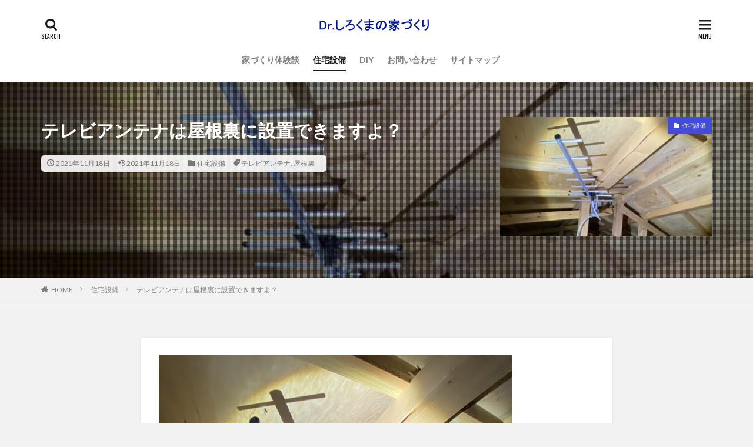

--- FILE ---
content_type: text/html; charset=UTF-8
request_url: https://shirokuma-no-ie.com/%E3%83%86%E3%83%AC%E3%83%93%E3%82%A2%E3%83%B3%E3%83%86%E3%83%8A%E3%81%AF%E5%B1%8B%E6%A0%B9%E8%A3%8F%E3%81%AB%E8%A8%AD%E7%BD%AE%E3%81%A7%E3%81%8D%E3%81%BE%E3%81%99%E3%82%88%EF%BC%9F/
body_size: 21139
content:

<!DOCTYPE html>

<html lang="ja" prefix="og: http://ogp.me/ns#" class="t-html 
">

<head prefix="og: http://ogp.me/ns# fb: http://ogp.me/ns/fb# article: http://ogp.me/ns/article#">
<meta charset="UTF-8">
<title>テレビアンテナは屋根裏に設置できますよ？</title>
<meta name='robots' content='max-image-preview:large' />
<link rel="alternate" title="oEmbed (JSON)" type="application/json+oembed" href="https://shirokuma-no-ie.com/wp-json/oembed/1.0/embed?url=https%3A%2F%2Fshirokuma-no-ie.com%2F%25e3%2583%2586%25e3%2583%25ac%25e3%2583%2593%25e3%2582%25a2%25e3%2583%25b3%25e3%2583%2586%25e3%2583%258a%25e3%2581%25af%25e5%25b1%258b%25e6%25a0%25b9%25e8%25a3%258f%25e3%2581%25ab%25e8%25a8%25ad%25e7%25bd%25ae%25e3%2581%25a7%25e3%2581%258d%25e3%2581%25be%25e3%2581%2599%25e3%2582%2588%25ef%25bc%259f%2F" />
<link rel="alternate" title="oEmbed (XML)" type="text/xml+oembed" href="https://shirokuma-no-ie.com/wp-json/oembed/1.0/embed?url=https%3A%2F%2Fshirokuma-no-ie.com%2F%25e3%2583%2586%25e3%2583%25ac%25e3%2583%2593%25e3%2582%25a2%25e3%2583%25b3%25e3%2583%2586%25e3%2583%258a%25e3%2581%25af%25e5%25b1%258b%25e6%25a0%25b9%25e8%25a3%258f%25e3%2581%25ab%25e8%25a8%25ad%25e7%25bd%25ae%25e3%2581%25a7%25e3%2581%258d%25e3%2581%25be%25e3%2581%2599%25e3%2582%2588%25ef%25bc%259f%2F&#038;format=xml" />
<style id='wp-img-auto-sizes-contain-inline-css' type='text/css'>
img:is([sizes=auto i],[sizes^="auto," i]){contain-intrinsic-size:3000px 1500px}
/*# sourceURL=wp-img-auto-sizes-contain-inline-css */
</style>
<link rel='stylesheet' id='dashicons-css' href='https://shirokuma-no-ie.com/wp-includes/css/dashicons.min.css?ver=6.9' type='text/css' media='all' />
<link rel='stylesheet' id='thickbox-css' href='https://shirokuma-no-ie.com/wp-includes/js/thickbox/thickbox.css?ver=6.9' type='text/css' media='all' />
<link rel='stylesheet' id='wp-block-library-css' href='https://shirokuma-no-ie.com/wp-includes/css/dist/block-library/style.min.css?ver=6.9' type='text/css' media='all' />
<style id='wp-block-gallery-inline-css' type='text/css'>
.blocks-gallery-grid:not(.has-nested-images),.wp-block-gallery:not(.has-nested-images){display:flex;flex-wrap:wrap;list-style-type:none;margin:0;padding:0}.blocks-gallery-grid:not(.has-nested-images) .blocks-gallery-image,.blocks-gallery-grid:not(.has-nested-images) .blocks-gallery-item,.wp-block-gallery:not(.has-nested-images) .blocks-gallery-image,.wp-block-gallery:not(.has-nested-images) .blocks-gallery-item{display:flex;flex-direction:column;flex-grow:1;justify-content:center;margin:0 1em 1em 0;position:relative;width:calc(50% - 1em)}.blocks-gallery-grid:not(.has-nested-images) .blocks-gallery-image:nth-of-type(2n),.blocks-gallery-grid:not(.has-nested-images) .blocks-gallery-item:nth-of-type(2n),.wp-block-gallery:not(.has-nested-images) .blocks-gallery-image:nth-of-type(2n),.wp-block-gallery:not(.has-nested-images) .blocks-gallery-item:nth-of-type(2n){margin-right:0}.blocks-gallery-grid:not(.has-nested-images) .blocks-gallery-image figure,.blocks-gallery-grid:not(.has-nested-images) .blocks-gallery-item figure,.wp-block-gallery:not(.has-nested-images) .blocks-gallery-image figure,.wp-block-gallery:not(.has-nested-images) .blocks-gallery-item figure{align-items:flex-end;display:flex;height:100%;justify-content:flex-start;margin:0}.blocks-gallery-grid:not(.has-nested-images) .blocks-gallery-image img,.blocks-gallery-grid:not(.has-nested-images) .blocks-gallery-item img,.wp-block-gallery:not(.has-nested-images) .blocks-gallery-image img,.wp-block-gallery:not(.has-nested-images) .blocks-gallery-item img{display:block;height:auto;max-width:100%;width:auto}.blocks-gallery-grid:not(.has-nested-images) .blocks-gallery-image figcaption,.blocks-gallery-grid:not(.has-nested-images) .blocks-gallery-item figcaption,.wp-block-gallery:not(.has-nested-images) .blocks-gallery-image figcaption,.wp-block-gallery:not(.has-nested-images) .blocks-gallery-item figcaption{background:linear-gradient(0deg,#000000b3,#0000004d 70%,#0000);bottom:0;box-sizing:border-box;color:#fff;font-size:.8em;margin:0;max-height:100%;overflow:auto;padding:3em .77em .7em;position:absolute;text-align:center;width:100%;z-index:2}.blocks-gallery-grid:not(.has-nested-images) .blocks-gallery-image figcaption img,.blocks-gallery-grid:not(.has-nested-images) .blocks-gallery-item figcaption img,.wp-block-gallery:not(.has-nested-images) .blocks-gallery-image figcaption img,.wp-block-gallery:not(.has-nested-images) .blocks-gallery-item figcaption img{display:inline}.blocks-gallery-grid:not(.has-nested-images) figcaption,.wp-block-gallery:not(.has-nested-images) figcaption{flex-grow:1}.blocks-gallery-grid:not(.has-nested-images).is-cropped .blocks-gallery-image a,.blocks-gallery-grid:not(.has-nested-images).is-cropped .blocks-gallery-image img,.blocks-gallery-grid:not(.has-nested-images).is-cropped .blocks-gallery-item a,.blocks-gallery-grid:not(.has-nested-images).is-cropped .blocks-gallery-item img,.wp-block-gallery:not(.has-nested-images).is-cropped .blocks-gallery-image a,.wp-block-gallery:not(.has-nested-images).is-cropped .blocks-gallery-image img,.wp-block-gallery:not(.has-nested-images).is-cropped .blocks-gallery-item a,.wp-block-gallery:not(.has-nested-images).is-cropped .blocks-gallery-item img{flex:1;height:100%;object-fit:cover;width:100%}.blocks-gallery-grid:not(.has-nested-images).columns-1 .blocks-gallery-image,.blocks-gallery-grid:not(.has-nested-images).columns-1 .blocks-gallery-item,.wp-block-gallery:not(.has-nested-images).columns-1 .blocks-gallery-image,.wp-block-gallery:not(.has-nested-images).columns-1 .blocks-gallery-item{margin-right:0;width:100%}@media (min-width:600px){.blocks-gallery-grid:not(.has-nested-images).columns-3 .blocks-gallery-image,.blocks-gallery-grid:not(.has-nested-images).columns-3 .blocks-gallery-item,.wp-block-gallery:not(.has-nested-images).columns-3 .blocks-gallery-image,.wp-block-gallery:not(.has-nested-images).columns-3 .blocks-gallery-item{margin-right:1em;width:calc(33.33333% - .66667em)}.blocks-gallery-grid:not(.has-nested-images).columns-4 .blocks-gallery-image,.blocks-gallery-grid:not(.has-nested-images).columns-4 .blocks-gallery-item,.wp-block-gallery:not(.has-nested-images).columns-4 .blocks-gallery-image,.wp-block-gallery:not(.has-nested-images).columns-4 .blocks-gallery-item{margin-right:1em;width:calc(25% - .75em)}.blocks-gallery-grid:not(.has-nested-images).columns-5 .blocks-gallery-image,.blocks-gallery-grid:not(.has-nested-images).columns-5 .blocks-gallery-item,.wp-block-gallery:not(.has-nested-images).columns-5 .blocks-gallery-image,.wp-block-gallery:not(.has-nested-images).columns-5 .blocks-gallery-item{margin-right:1em;width:calc(20% - .8em)}.blocks-gallery-grid:not(.has-nested-images).columns-6 .blocks-gallery-image,.blocks-gallery-grid:not(.has-nested-images).columns-6 .blocks-gallery-item,.wp-block-gallery:not(.has-nested-images).columns-6 .blocks-gallery-image,.wp-block-gallery:not(.has-nested-images).columns-6 .blocks-gallery-item{margin-right:1em;width:calc(16.66667% - .83333em)}.blocks-gallery-grid:not(.has-nested-images).columns-7 .blocks-gallery-image,.blocks-gallery-grid:not(.has-nested-images).columns-7 .blocks-gallery-item,.wp-block-gallery:not(.has-nested-images).columns-7 .blocks-gallery-image,.wp-block-gallery:not(.has-nested-images).columns-7 .blocks-gallery-item{margin-right:1em;width:calc(14.28571% - .85714em)}.blocks-gallery-grid:not(.has-nested-images).columns-8 .blocks-gallery-image,.blocks-gallery-grid:not(.has-nested-images).columns-8 .blocks-gallery-item,.wp-block-gallery:not(.has-nested-images).columns-8 .blocks-gallery-image,.wp-block-gallery:not(.has-nested-images).columns-8 .blocks-gallery-item{margin-right:1em;width:calc(12.5% - .875em)}.blocks-gallery-grid:not(.has-nested-images).columns-1 .blocks-gallery-image:nth-of-type(1n),.blocks-gallery-grid:not(.has-nested-images).columns-1 .blocks-gallery-item:nth-of-type(1n),.blocks-gallery-grid:not(.has-nested-images).columns-2 .blocks-gallery-image:nth-of-type(2n),.blocks-gallery-grid:not(.has-nested-images).columns-2 .blocks-gallery-item:nth-of-type(2n),.blocks-gallery-grid:not(.has-nested-images).columns-3 .blocks-gallery-image:nth-of-type(3n),.blocks-gallery-grid:not(.has-nested-images).columns-3 .blocks-gallery-item:nth-of-type(3n),.blocks-gallery-grid:not(.has-nested-images).columns-4 .blocks-gallery-image:nth-of-type(4n),.blocks-gallery-grid:not(.has-nested-images).columns-4 .blocks-gallery-item:nth-of-type(4n),.blocks-gallery-grid:not(.has-nested-images).columns-5 .blocks-gallery-image:nth-of-type(5n),.blocks-gallery-grid:not(.has-nested-images).columns-5 .blocks-gallery-item:nth-of-type(5n),.blocks-gallery-grid:not(.has-nested-images).columns-6 .blocks-gallery-image:nth-of-type(6n),.blocks-gallery-grid:not(.has-nested-images).columns-6 .blocks-gallery-item:nth-of-type(6n),.blocks-gallery-grid:not(.has-nested-images).columns-7 .blocks-gallery-image:nth-of-type(7n),.blocks-gallery-grid:not(.has-nested-images).columns-7 .blocks-gallery-item:nth-of-type(7n),.blocks-gallery-grid:not(.has-nested-images).columns-8 .blocks-gallery-image:nth-of-type(8n),.blocks-gallery-grid:not(.has-nested-images).columns-8 .blocks-gallery-item:nth-of-type(8n),.wp-block-gallery:not(.has-nested-images).columns-1 .blocks-gallery-image:nth-of-type(1n),.wp-block-gallery:not(.has-nested-images).columns-1 .blocks-gallery-item:nth-of-type(1n),.wp-block-gallery:not(.has-nested-images).columns-2 .blocks-gallery-image:nth-of-type(2n),.wp-block-gallery:not(.has-nested-images).columns-2 .blocks-gallery-item:nth-of-type(2n),.wp-block-gallery:not(.has-nested-images).columns-3 .blocks-gallery-image:nth-of-type(3n),.wp-block-gallery:not(.has-nested-images).columns-3 .blocks-gallery-item:nth-of-type(3n),.wp-block-gallery:not(.has-nested-images).columns-4 .blocks-gallery-image:nth-of-type(4n),.wp-block-gallery:not(.has-nested-images).columns-4 .blocks-gallery-item:nth-of-type(4n),.wp-block-gallery:not(.has-nested-images).columns-5 .blocks-gallery-image:nth-of-type(5n),.wp-block-gallery:not(.has-nested-images).columns-5 .blocks-gallery-item:nth-of-type(5n),.wp-block-gallery:not(.has-nested-images).columns-6 .blocks-gallery-image:nth-of-type(6n),.wp-block-gallery:not(.has-nested-images).columns-6 .blocks-gallery-item:nth-of-type(6n),.wp-block-gallery:not(.has-nested-images).columns-7 .blocks-gallery-image:nth-of-type(7n),.wp-block-gallery:not(.has-nested-images).columns-7 .blocks-gallery-item:nth-of-type(7n),.wp-block-gallery:not(.has-nested-images).columns-8 .blocks-gallery-image:nth-of-type(8n),.wp-block-gallery:not(.has-nested-images).columns-8 .blocks-gallery-item:nth-of-type(8n){margin-right:0}}.blocks-gallery-grid:not(.has-nested-images) .blocks-gallery-image:last-child,.blocks-gallery-grid:not(.has-nested-images) .blocks-gallery-item:last-child,.wp-block-gallery:not(.has-nested-images) .blocks-gallery-image:last-child,.wp-block-gallery:not(.has-nested-images) .blocks-gallery-item:last-child{margin-right:0}.blocks-gallery-grid:not(.has-nested-images).alignleft,.blocks-gallery-grid:not(.has-nested-images).alignright,.wp-block-gallery:not(.has-nested-images).alignleft,.wp-block-gallery:not(.has-nested-images).alignright{max-width:420px;width:100%}.blocks-gallery-grid:not(.has-nested-images).aligncenter .blocks-gallery-item figure,.wp-block-gallery:not(.has-nested-images).aligncenter .blocks-gallery-item figure{justify-content:center}.wp-block-gallery:not(.is-cropped) .blocks-gallery-item{align-self:flex-start}figure.wp-block-gallery.has-nested-images{align-items:normal}.wp-block-gallery.has-nested-images figure.wp-block-image:not(#individual-image){margin:0;width:calc(50% - var(--wp--style--unstable-gallery-gap, 16px)/2)}.wp-block-gallery.has-nested-images figure.wp-block-image{box-sizing:border-box;display:flex;flex-direction:column;flex-grow:1;justify-content:center;max-width:100%;position:relative}.wp-block-gallery.has-nested-images figure.wp-block-image>a,.wp-block-gallery.has-nested-images figure.wp-block-image>div{flex-direction:column;flex-grow:1;margin:0}.wp-block-gallery.has-nested-images figure.wp-block-image img{display:block;height:auto;max-width:100%!important;width:auto}.wp-block-gallery.has-nested-images figure.wp-block-image figcaption,.wp-block-gallery.has-nested-images figure.wp-block-image:has(figcaption):before{bottom:0;left:0;max-height:100%;position:absolute;right:0}.wp-block-gallery.has-nested-images figure.wp-block-image:has(figcaption):before{backdrop-filter:blur(3px);content:"";height:100%;-webkit-mask-image:linear-gradient(0deg,#000 20%,#0000);mask-image:linear-gradient(0deg,#000 20%,#0000);max-height:40%;pointer-events:none}.wp-block-gallery.has-nested-images figure.wp-block-image figcaption{box-sizing:border-box;color:#fff;font-size:13px;margin:0;overflow:auto;padding:1em;text-align:center;text-shadow:0 0 1.5px #000}.wp-block-gallery.has-nested-images figure.wp-block-image figcaption::-webkit-scrollbar{height:12px;width:12px}.wp-block-gallery.has-nested-images figure.wp-block-image figcaption::-webkit-scrollbar-track{background-color:initial}.wp-block-gallery.has-nested-images figure.wp-block-image figcaption::-webkit-scrollbar-thumb{background-clip:padding-box;background-color:initial;border:3px solid #0000;border-radius:8px}.wp-block-gallery.has-nested-images figure.wp-block-image figcaption:focus-within::-webkit-scrollbar-thumb,.wp-block-gallery.has-nested-images figure.wp-block-image figcaption:focus::-webkit-scrollbar-thumb,.wp-block-gallery.has-nested-images figure.wp-block-image figcaption:hover::-webkit-scrollbar-thumb{background-color:#fffc}.wp-block-gallery.has-nested-images figure.wp-block-image figcaption{scrollbar-color:#0000 #0000;scrollbar-gutter:stable both-edges;scrollbar-width:thin}.wp-block-gallery.has-nested-images figure.wp-block-image figcaption:focus,.wp-block-gallery.has-nested-images figure.wp-block-image figcaption:focus-within,.wp-block-gallery.has-nested-images figure.wp-block-image figcaption:hover{scrollbar-color:#fffc #0000}.wp-block-gallery.has-nested-images figure.wp-block-image figcaption{will-change:transform}@media (hover:none){.wp-block-gallery.has-nested-images figure.wp-block-image figcaption{scrollbar-color:#fffc #0000}}.wp-block-gallery.has-nested-images figure.wp-block-image figcaption{background:linear-gradient(0deg,#0006,#0000)}.wp-block-gallery.has-nested-images figure.wp-block-image figcaption img{display:inline}.wp-block-gallery.has-nested-images figure.wp-block-image figcaption a{color:inherit}.wp-block-gallery.has-nested-images figure.wp-block-image.has-custom-border img{box-sizing:border-box}.wp-block-gallery.has-nested-images figure.wp-block-image.has-custom-border>a,.wp-block-gallery.has-nested-images figure.wp-block-image.has-custom-border>div,.wp-block-gallery.has-nested-images figure.wp-block-image.is-style-rounded>a,.wp-block-gallery.has-nested-images figure.wp-block-image.is-style-rounded>div{flex:1 1 auto}.wp-block-gallery.has-nested-images figure.wp-block-image.has-custom-border figcaption,.wp-block-gallery.has-nested-images figure.wp-block-image.is-style-rounded figcaption{background:none;color:inherit;flex:initial;margin:0;padding:10px 10px 9px;position:relative;text-shadow:none}.wp-block-gallery.has-nested-images figure.wp-block-image.has-custom-border:before,.wp-block-gallery.has-nested-images figure.wp-block-image.is-style-rounded:before{content:none}.wp-block-gallery.has-nested-images figcaption{flex-basis:100%;flex-grow:1;text-align:center}.wp-block-gallery.has-nested-images:not(.is-cropped) figure.wp-block-image:not(#individual-image){margin-bottom:auto;margin-top:0}.wp-block-gallery.has-nested-images.is-cropped figure.wp-block-image:not(#individual-image){align-self:inherit}.wp-block-gallery.has-nested-images.is-cropped figure.wp-block-image:not(#individual-image)>a,.wp-block-gallery.has-nested-images.is-cropped figure.wp-block-image:not(#individual-image)>div:not(.components-drop-zone){display:flex}.wp-block-gallery.has-nested-images.is-cropped figure.wp-block-image:not(#individual-image) a,.wp-block-gallery.has-nested-images.is-cropped figure.wp-block-image:not(#individual-image) img{flex:1 0 0%;height:100%;object-fit:cover;width:100%}.wp-block-gallery.has-nested-images.columns-1 figure.wp-block-image:not(#individual-image){width:100%}@media (min-width:600px){.wp-block-gallery.has-nested-images.columns-3 figure.wp-block-image:not(#individual-image){width:calc(33.33333% - var(--wp--style--unstable-gallery-gap, 16px)*.66667)}.wp-block-gallery.has-nested-images.columns-4 figure.wp-block-image:not(#individual-image){width:calc(25% - var(--wp--style--unstable-gallery-gap, 16px)*.75)}.wp-block-gallery.has-nested-images.columns-5 figure.wp-block-image:not(#individual-image){width:calc(20% - var(--wp--style--unstable-gallery-gap, 16px)*.8)}.wp-block-gallery.has-nested-images.columns-6 figure.wp-block-image:not(#individual-image){width:calc(16.66667% - var(--wp--style--unstable-gallery-gap, 16px)*.83333)}.wp-block-gallery.has-nested-images.columns-7 figure.wp-block-image:not(#individual-image){width:calc(14.28571% - var(--wp--style--unstable-gallery-gap, 16px)*.85714)}.wp-block-gallery.has-nested-images.columns-8 figure.wp-block-image:not(#individual-image){width:calc(12.5% - var(--wp--style--unstable-gallery-gap, 16px)*.875)}.wp-block-gallery.has-nested-images.columns-default figure.wp-block-image:not(#individual-image){width:calc(33.33% - var(--wp--style--unstable-gallery-gap, 16px)*.66667)}.wp-block-gallery.has-nested-images.columns-default figure.wp-block-image:not(#individual-image):first-child:nth-last-child(2),.wp-block-gallery.has-nested-images.columns-default figure.wp-block-image:not(#individual-image):first-child:nth-last-child(2)~figure.wp-block-image:not(#individual-image){width:calc(50% - var(--wp--style--unstable-gallery-gap, 16px)*.5)}.wp-block-gallery.has-nested-images.columns-default figure.wp-block-image:not(#individual-image):first-child:last-child{width:100%}}.wp-block-gallery.has-nested-images.alignleft,.wp-block-gallery.has-nested-images.alignright{max-width:420px;width:100%}.wp-block-gallery.has-nested-images.aligncenter{justify-content:center}
/*# sourceURL=https://shirokuma-no-ie.com/wp-includes/blocks/gallery/style.min.css */
</style>
<style id='wp-block-image-inline-css' type='text/css'>
.wp-block-image>a,.wp-block-image>figure>a{display:inline-block}.wp-block-image img{box-sizing:border-box;height:auto;max-width:100%;vertical-align:bottom}@media not (prefers-reduced-motion){.wp-block-image img.hide{visibility:hidden}.wp-block-image img.show{animation:show-content-image .4s}}.wp-block-image[style*=border-radius] img,.wp-block-image[style*=border-radius]>a{border-radius:inherit}.wp-block-image.has-custom-border img{box-sizing:border-box}.wp-block-image.aligncenter{text-align:center}.wp-block-image.alignfull>a,.wp-block-image.alignwide>a{width:100%}.wp-block-image.alignfull img,.wp-block-image.alignwide img{height:auto;width:100%}.wp-block-image .aligncenter,.wp-block-image .alignleft,.wp-block-image .alignright,.wp-block-image.aligncenter,.wp-block-image.alignleft,.wp-block-image.alignright{display:table}.wp-block-image .aligncenter>figcaption,.wp-block-image .alignleft>figcaption,.wp-block-image .alignright>figcaption,.wp-block-image.aligncenter>figcaption,.wp-block-image.alignleft>figcaption,.wp-block-image.alignright>figcaption{caption-side:bottom;display:table-caption}.wp-block-image .alignleft{float:left;margin:.5em 1em .5em 0}.wp-block-image .alignright{float:right;margin:.5em 0 .5em 1em}.wp-block-image .aligncenter{margin-left:auto;margin-right:auto}.wp-block-image :where(figcaption){margin-bottom:1em;margin-top:.5em}.wp-block-image.is-style-circle-mask img{border-radius:9999px}@supports ((-webkit-mask-image:none) or (mask-image:none)) or (-webkit-mask-image:none){.wp-block-image.is-style-circle-mask img{border-radius:0;-webkit-mask-image:url('data:image/svg+xml;utf8,<svg viewBox="0 0 100 100" xmlns="http://www.w3.org/2000/svg"><circle cx="50" cy="50" r="50"/></svg>');mask-image:url('data:image/svg+xml;utf8,<svg viewBox="0 0 100 100" xmlns="http://www.w3.org/2000/svg"><circle cx="50" cy="50" r="50"/></svg>');mask-mode:alpha;-webkit-mask-position:center;mask-position:center;-webkit-mask-repeat:no-repeat;mask-repeat:no-repeat;-webkit-mask-size:contain;mask-size:contain}}:root :where(.wp-block-image.is-style-rounded img,.wp-block-image .is-style-rounded img){border-radius:9999px}.wp-block-image figure{margin:0}.wp-lightbox-container{display:flex;flex-direction:column;position:relative}.wp-lightbox-container img{cursor:zoom-in}.wp-lightbox-container img:hover+button{opacity:1}.wp-lightbox-container button{align-items:center;backdrop-filter:blur(16px) saturate(180%);background-color:#5a5a5a40;border:none;border-radius:4px;cursor:zoom-in;display:flex;height:20px;justify-content:center;opacity:0;padding:0;position:absolute;right:16px;text-align:center;top:16px;width:20px;z-index:100}@media not (prefers-reduced-motion){.wp-lightbox-container button{transition:opacity .2s ease}}.wp-lightbox-container button:focus-visible{outline:3px auto #5a5a5a40;outline:3px auto -webkit-focus-ring-color;outline-offset:3px}.wp-lightbox-container button:hover{cursor:pointer;opacity:1}.wp-lightbox-container button:focus{opacity:1}.wp-lightbox-container button:focus,.wp-lightbox-container button:hover,.wp-lightbox-container button:not(:hover):not(:active):not(.has-background){background-color:#5a5a5a40;border:none}.wp-lightbox-overlay{box-sizing:border-box;cursor:zoom-out;height:100vh;left:0;overflow:hidden;position:fixed;top:0;visibility:hidden;width:100%;z-index:100000}.wp-lightbox-overlay .close-button{align-items:center;cursor:pointer;display:flex;justify-content:center;min-height:40px;min-width:40px;padding:0;position:absolute;right:calc(env(safe-area-inset-right) + 16px);top:calc(env(safe-area-inset-top) + 16px);z-index:5000000}.wp-lightbox-overlay .close-button:focus,.wp-lightbox-overlay .close-button:hover,.wp-lightbox-overlay .close-button:not(:hover):not(:active):not(.has-background){background:none;border:none}.wp-lightbox-overlay .lightbox-image-container{height:var(--wp--lightbox-container-height);left:50%;overflow:hidden;position:absolute;top:50%;transform:translate(-50%,-50%);transform-origin:top left;width:var(--wp--lightbox-container-width);z-index:9999999999}.wp-lightbox-overlay .wp-block-image{align-items:center;box-sizing:border-box;display:flex;height:100%;justify-content:center;margin:0;position:relative;transform-origin:0 0;width:100%;z-index:3000000}.wp-lightbox-overlay .wp-block-image img{height:var(--wp--lightbox-image-height);min-height:var(--wp--lightbox-image-height);min-width:var(--wp--lightbox-image-width);width:var(--wp--lightbox-image-width)}.wp-lightbox-overlay .wp-block-image figcaption{display:none}.wp-lightbox-overlay button{background:none;border:none}.wp-lightbox-overlay .scrim{background-color:#fff;height:100%;opacity:.9;position:absolute;width:100%;z-index:2000000}.wp-lightbox-overlay.active{visibility:visible}@media not (prefers-reduced-motion){.wp-lightbox-overlay.active{animation:turn-on-visibility .25s both}.wp-lightbox-overlay.active img{animation:turn-on-visibility .35s both}.wp-lightbox-overlay.show-closing-animation:not(.active){animation:turn-off-visibility .35s both}.wp-lightbox-overlay.show-closing-animation:not(.active) img{animation:turn-off-visibility .25s both}.wp-lightbox-overlay.zoom.active{animation:none;opacity:1;visibility:visible}.wp-lightbox-overlay.zoom.active .lightbox-image-container{animation:lightbox-zoom-in .4s}.wp-lightbox-overlay.zoom.active .lightbox-image-container img{animation:none}.wp-lightbox-overlay.zoom.active .scrim{animation:turn-on-visibility .4s forwards}.wp-lightbox-overlay.zoom.show-closing-animation:not(.active){animation:none}.wp-lightbox-overlay.zoom.show-closing-animation:not(.active) .lightbox-image-container{animation:lightbox-zoom-out .4s}.wp-lightbox-overlay.zoom.show-closing-animation:not(.active) .lightbox-image-container img{animation:none}.wp-lightbox-overlay.zoom.show-closing-animation:not(.active) .scrim{animation:turn-off-visibility .4s forwards}}@keyframes show-content-image{0%{visibility:hidden}99%{visibility:hidden}to{visibility:visible}}@keyframes turn-on-visibility{0%{opacity:0}to{opacity:1}}@keyframes turn-off-visibility{0%{opacity:1;visibility:visible}99%{opacity:0;visibility:visible}to{opacity:0;visibility:hidden}}@keyframes lightbox-zoom-in{0%{transform:translate(calc((-100vw + var(--wp--lightbox-scrollbar-width))/2 + var(--wp--lightbox-initial-left-position)),calc(-50vh + var(--wp--lightbox-initial-top-position))) scale(var(--wp--lightbox-scale))}to{transform:translate(-50%,-50%) scale(1)}}@keyframes lightbox-zoom-out{0%{transform:translate(-50%,-50%) scale(1);visibility:visible}99%{visibility:visible}to{transform:translate(calc((-100vw + var(--wp--lightbox-scrollbar-width))/2 + var(--wp--lightbox-initial-left-position)),calc(-50vh + var(--wp--lightbox-initial-top-position))) scale(var(--wp--lightbox-scale));visibility:hidden}}
/*# sourceURL=https://shirokuma-no-ie.com/wp-includes/blocks/image/style.min.css */
</style>
<style id='wp-block-list-inline-css' type='text/css'>
ol,ul{box-sizing:border-box}:root :where(.wp-block-list.has-background){padding:1.25em 2.375em}
/*# sourceURL=https://shirokuma-no-ie.com/wp-includes/blocks/list/style.min.css */
</style>
<style id='wp-block-paragraph-inline-css' type='text/css'>
.is-small-text{font-size:.875em}.is-regular-text{font-size:1em}.is-large-text{font-size:2.25em}.is-larger-text{font-size:3em}.has-drop-cap:not(:focus):first-letter{float:left;font-size:8.4em;font-style:normal;font-weight:100;line-height:.68;margin:.05em .1em 0 0;text-transform:uppercase}body.rtl .has-drop-cap:not(:focus):first-letter{float:none;margin-left:.1em}p.has-drop-cap.has-background{overflow:hidden}:root :where(p.has-background){padding:1.25em 2.375em}:where(p.has-text-color:not(.has-link-color)) a{color:inherit}p.has-text-align-left[style*="writing-mode:vertical-lr"],p.has-text-align-right[style*="writing-mode:vertical-rl"]{rotate:180deg}
/*# sourceURL=https://shirokuma-no-ie.com/wp-includes/blocks/paragraph/style.min.css */
</style>
<style id='global-styles-inline-css' type='text/css'>
:root{--wp--preset--aspect-ratio--square: 1;--wp--preset--aspect-ratio--4-3: 4/3;--wp--preset--aspect-ratio--3-4: 3/4;--wp--preset--aspect-ratio--3-2: 3/2;--wp--preset--aspect-ratio--2-3: 2/3;--wp--preset--aspect-ratio--16-9: 16/9;--wp--preset--aspect-ratio--9-16: 9/16;--wp--preset--color--black: #000000;--wp--preset--color--cyan-bluish-gray: #abb8c3;--wp--preset--color--white: #ffffff;--wp--preset--color--pale-pink: #f78da7;--wp--preset--color--vivid-red: #cf2e2e;--wp--preset--color--luminous-vivid-orange: #ff6900;--wp--preset--color--luminous-vivid-amber: #fcb900;--wp--preset--color--light-green-cyan: #7bdcb5;--wp--preset--color--vivid-green-cyan: #00d084;--wp--preset--color--pale-cyan-blue: #8ed1fc;--wp--preset--color--vivid-cyan-blue: #0693e3;--wp--preset--color--vivid-purple: #9b51e0;--wp--preset--gradient--vivid-cyan-blue-to-vivid-purple: linear-gradient(135deg,rgb(6,147,227) 0%,rgb(155,81,224) 100%);--wp--preset--gradient--light-green-cyan-to-vivid-green-cyan: linear-gradient(135deg,rgb(122,220,180) 0%,rgb(0,208,130) 100%);--wp--preset--gradient--luminous-vivid-amber-to-luminous-vivid-orange: linear-gradient(135deg,rgb(252,185,0) 0%,rgb(255,105,0) 100%);--wp--preset--gradient--luminous-vivid-orange-to-vivid-red: linear-gradient(135deg,rgb(255,105,0) 0%,rgb(207,46,46) 100%);--wp--preset--gradient--very-light-gray-to-cyan-bluish-gray: linear-gradient(135deg,rgb(238,238,238) 0%,rgb(169,184,195) 100%);--wp--preset--gradient--cool-to-warm-spectrum: linear-gradient(135deg,rgb(74,234,220) 0%,rgb(151,120,209) 20%,rgb(207,42,186) 40%,rgb(238,44,130) 60%,rgb(251,105,98) 80%,rgb(254,248,76) 100%);--wp--preset--gradient--blush-light-purple: linear-gradient(135deg,rgb(255,206,236) 0%,rgb(152,150,240) 100%);--wp--preset--gradient--blush-bordeaux: linear-gradient(135deg,rgb(254,205,165) 0%,rgb(254,45,45) 50%,rgb(107,0,62) 100%);--wp--preset--gradient--luminous-dusk: linear-gradient(135deg,rgb(255,203,112) 0%,rgb(199,81,192) 50%,rgb(65,88,208) 100%);--wp--preset--gradient--pale-ocean: linear-gradient(135deg,rgb(255,245,203) 0%,rgb(182,227,212) 50%,rgb(51,167,181) 100%);--wp--preset--gradient--electric-grass: linear-gradient(135deg,rgb(202,248,128) 0%,rgb(113,206,126) 100%);--wp--preset--gradient--midnight: linear-gradient(135deg,rgb(2,3,129) 0%,rgb(40,116,252) 100%);--wp--preset--font-size--small: 13px;--wp--preset--font-size--medium: 20px;--wp--preset--font-size--large: 36px;--wp--preset--font-size--x-large: 42px;--wp--preset--spacing--20: 0.44rem;--wp--preset--spacing--30: 0.67rem;--wp--preset--spacing--40: 1rem;--wp--preset--spacing--50: 1.5rem;--wp--preset--spacing--60: 2.25rem;--wp--preset--spacing--70: 3.38rem;--wp--preset--spacing--80: 5.06rem;--wp--preset--shadow--natural: 6px 6px 9px rgba(0, 0, 0, 0.2);--wp--preset--shadow--deep: 12px 12px 50px rgba(0, 0, 0, 0.4);--wp--preset--shadow--sharp: 6px 6px 0px rgba(0, 0, 0, 0.2);--wp--preset--shadow--outlined: 6px 6px 0px -3px rgb(255, 255, 255), 6px 6px rgb(0, 0, 0);--wp--preset--shadow--crisp: 6px 6px 0px rgb(0, 0, 0);}:where(.is-layout-flex){gap: 0.5em;}:where(.is-layout-grid){gap: 0.5em;}body .is-layout-flex{display: flex;}.is-layout-flex{flex-wrap: wrap;align-items: center;}.is-layout-flex > :is(*, div){margin: 0;}body .is-layout-grid{display: grid;}.is-layout-grid > :is(*, div){margin: 0;}:where(.wp-block-columns.is-layout-flex){gap: 2em;}:where(.wp-block-columns.is-layout-grid){gap: 2em;}:where(.wp-block-post-template.is-layout-flex){gap: 1.25em;}:where(.wp-block-post-template.is-layout-grid){gap: 1.25em;}.has-black-color{color: var(--wp--preset--color--black) !important;}.has-cyan-bluish-gray-color{color: var(--wp--preset--color--cyan-bluish-gray) !important;}.has-white-color{color: var(--wp--preset--color--white) !important;}.has-pale-pink-color{color: var(--wp--preset--color--pale-pink) !important;}.has-vivid-red-color{color: var(--wp--preset--color--vivid-red) !important;}.has-luminous-vivid-orange-color{color: var(--wp--preset--color--luminous-vivid-orange) !important;}.has-luminous-vivid-amber-color{color: var(--wp--preset--color--luminous-vivid-amber) !important;}.has-light-green-cyan-color{color: var(--wp--preset--color--light-green-cyan) !important;}.has-vivid-green-cyan-color{color: var(--wp--preset--color--vivid-green-cyan) !important;}.has-pale-cyan-blue-color{color: var(--wp--preset--color--pale-cyan-blue) !important;}.has-vivid-cyan-blue-color{color: var(--wp--preset--color--vivid-cyan-blue) !important;}.has-vivid-purple-color{color: var(--wp--preset--color--vivid-purple) !important;}.has-black-background-color{background-color: var(--wp--preset--color--black) !important;}.has-cyan-bluish-gray-background-color{background-color: var(--wp--preset--color--cyan-bluish-gray) !important;}.has-white-background-color{background-color: var(--wp--preset--color--white) !important;}.has-pale-pink-background-color{background-color: var(--wp--preset--color--pale-pink) !important;}.has-vivid-red-background-color{background-color: var(--wp--preset--color--vivid-red) !important;}.has-luminous-vivid-orange-background-color{background-color: var(--wp--preset--color--luminous-vivid-orange) !important;}.has-luminous-vivid-amber-background-color{background-color: var(--wp--preset--color--luminous-vivid-amber) !important;}.has-light-green-cyan-background-color{background-color: var(--wp--preset--color--light-green-cyan) !important;}.has-vivid-green-cyan-background-color{background-color: var(--wp--preset--color--vivid-green-cyan) !important;}.has-pale-cyan-blue-background-color{background-color: var(--wp--preset--color--pale-cyan-blue) !important;}.has-vivid-cyan-blue-background-color{background-color: var(--wp--preset--color--vivid-cyan-blue) !important;}.has-vivid-purple-background-color{background-color: var(--wp--preset--color--vivid-purple) !important;}.has-black-border-color{border-color: var(--wp--preset--color--black) !important;}.has-cyan-bluish-gray-border-color{border-color: var(--wp--preset--color--cyan-bluish-gray) !important;}.has-white-border-color{border-color: var(--wp--preset--color--white) !important;}.has-pale-pink-border-color{border-color: var(--wp--preset--color--pale-pink) !important;}.has-vivid-red-border-color{border-color: var(--wp--preset--color--vivid-red) !important;}.has-luminous-vivid-orange-border-color{border-color: var(--wp--preset--color--luminous-vivid-orange) !important;}.has-luminous-vivid-amber-border-color{border-color: var(--wp--preset--color--luminous-vivid-amber) !important;}.has-light-green-cyan-border-color{border-color: var(--wp--preset--color--light-green-cyan) !important;}.has-vivid-green-cyan-border-color{border-color: var(--wp--preset--color--vivid-green-cyan) !important;}.has-pale-cyan-blue-border-color{border-color: var(--wp--preset--color--pale-cyan-blue) !important;}.has-vivid-cyan-blue-border-color{border-color: var(--wp--preset--color--vivid-cyan-blue) !important;}.has-vivid-purple-border-color{border-color: var(--wp--preset--color--vivid-purple) !important;}.has-vivid-cyan-blue-to-vivid-purple-gradient-background{background: var(--wp--preset--gradient--vivid-cyan-blue-to-vivid-purple) !important;}.has-light-green-cyan-to-vivid-green-cyan-gradient-background{background: var(--wp--preset--gradient--light-green-cyan-to-vivid-green-cyan) !important;}.has-luminous-vivid-amber-to-luminous-vivid-orange-gradient-background{background: var(--wp--preset--gradient--luminous-vivid-amber-to-luminous-vivid-orange) !important;}.has-luminous-vivid-orange-to-vivid-red-gradient-background{background: var(--wp--preset--gradient--luminous-vivid-orange-to-vivid-red) !important;}.has-very-light-gray-to-cyan-bluish-gray-gradient-background{background: var(--wp--preset--gradient--very-light-gray-to-cyan-bluish-gray) !important;}.has-cool-to-warm-spectrum-gradient-background{background: var(--wp--preset--gradient--cool-to-warm-spectrum) !important;}.has-blush-light-purple-gradient-background{background: var(--wp--preset--gradient--blush-light-purple) !important;}.has-blush-bordeaux-gradient-background{background: var(--wp--preset--gradient--blush-bordeaux) !important;}.has-luminous-dusk-gradient-background{background: var(--wp--preset--gradient--luminous-dusk) !important;}.has-pale-ocean-gradient-background{background: var(--wp--preset--gradient--pale-ocean) !important;}.has-electric-grass-gradient-background{background: var(--wp--preset--gradient--electric-grass) !important;}.has-midnight-gradient-background{background: var(--wp--preset--gradient--midnight) !important;}.has-small-font-size{font-size: var(--wp--preset--font-size--small) !important;}.has-medium-font-size{font-size: var(--wp--preset--font-size--medium) !important;}.has-large-font-size{font-size: var(--wp--preset--font-size--large) !important;}.has-x-large-font-size{font-size: var(--wp--preset--font-size--x-large) !important;}
/*# sourceURL=global-styles-inline-css */
</style>
<style id='core-block-supports-inline-css' type='text/css'>
.wp-block-gallery.wp-block-gallery-1{--wp--style--unstable-gallery-gap:var( --wp--style--gallery-gap-default, var( --gallery-block--gutter-size, var( --wp--style--block-gap, 0.5em ) ) );gap:var( --wp--style--gallery-gap-default, var( --gallery-block--gutter-size, var( --wp--style--block-gap, 0.5em ) ) );}
/*# sourceURL=core-block-supports-inline-css */
</style>

<style id='classic-theme-styles-inline-css' type='text/css'>
/*! This file is auto-generated */
.wp-block-button__link{color:#fff;background-color:#32373c;border-radius:9999px;box-shadow:none;text-decoration:none;padding:calc(.667em + 2px) calc(1.333em + 2px);font-size:1.125em}.wp-block-file__button{background:#32373c;color:#fff;text-decoration:none}
/*# sourceURL=/wp-includes/css/classic-themes.min.css */
</style>
<link rel='stylesheet' id='ppress-frontend-css' href='https://shirokuma-no-ie.com/wp-content/plugins/wp-user-avatar/assets/css/frontend.min.css?ver=4.16.9' type='text/css' media='all' />
<link rel='stylesheet' id='ppress-flatpickr-css' href='https://shirokuma-no-ie.com/wp-content/plugins/wp-user-avatar/assets/flatpickr/flatpickr.min.css?ver=4.16.9' type='text/css' media='all' />
<link rel='stylesheet' id='ppress-select2-css' href='https://shirokuma-no-ie.com/wp-content/plugins/wp-user-avatar/assets/select2/select2.min.css?ver=6.9' type='text/css' media='all' />
<script type="text/javascript" src="https://shirokuma-no-ie.com/wp-includes/js/jquery/jquery.min.js?ver=3.7.1" id="jquery-core-js"></script>
<script type="text/javascript" src="https://shirokuma-no-ie.com/wp-includes/js/jquery/jquery-migrate.min.js?ver=3.4.1" id="jquery-migrate-js"></script>
<script type="text/javascript" src="https://shirokuma-no-ie.com/wp-content/plugins/wp-user-avatar/assets/flatpickr/flatpickr.min.js?ver=4.16.9" id="ppress-flatpickr-js"></script>
<script type="text/javascript" src="https://shirokuma-no-ie.com/wp-content/plugins/wp-user-avatar/assets/select2/select2.min.js?ver=4.16.9" id="ppress-select2-js"></script>
<link rel="https://api.w.org/" href="https://shirokuma-no-ie.com/wp-json/" /><link rel="alternate" title="JSON" type="application/json" href="https://shirokuma-no-ie.com/wp-json/wp/v2/posts/836" /><link class="css-async" rel href="https://shirokuma-no-ie.com/wp-content/themes/the-thor/css/icon.min.css">
<link class="css-async" rel href="https://fonts.googleapis.com/css?family=Lato:100,300,400,700,900">
<link class="css-async" rel href="https://fonts.googleapis.com/css?family=Fjalla+One">
<link rel="stylesheet" href="https://fonts.googleapis.com/css?family=Noto+Sans+JP:100,200,300,400,500,600,700,800,900">
<link rel="stylesheet" href="https://shirokuma-no-ie.com/wp-content/themes/the-thor/style.min.css">
<link rel="canonical" href="https://shirokuma-no-ie.com/%e3%83%86%e3%83%ac%e3%83%93%e3%82%a2%e3%83%b3%e3%83%86%e3%83%8a%e3%81%af%e5%b1%8b%e6%a0%b9%e8%a3%8f%e3%81%ab%e8%a8%ad%e7%bd%ae%e3%81%a7%e3%81%8d%e3%81%be%e3%81%99%e3%82%88%ef%bc%9f/" />
<script src="https://ajax.googleapis.com/ajax/libs/jquery/1.12.4/jquery.min.js"></script>
<meta http-equiv="X-UA-Compatible" content="IE=edge">
<meta name="viewport" content="width=device-width, initial-scale=1, viewport-fit=cover"/>
<style>
.widget.widget_nav_menu ul.menu{border-color: rgba(67,75,219,0.15);}.widget.widget_nav_menu ul.menu li{border-color: rgba(67,75,219,0.75);}.widget.widget_nav_menu ul.menu .sub-menu li{border-color: rgba(67,75,219,0.15);}.widget.widget_nav_menu ul.menu .sub-menu li .sub-menu li:first-child{border-color: rgba(67,75,219,0.15);}.widget.widget_nav_menu ul.menu li a:hover{background-color: rgba(67,75,219,0.75);}.widget.widget_nav_menu ul.menu .current-menu-item > a{background-color: rgba(67,75,219,0.75);}.widget.widget_nav_menu ul.menu li .sub-menu li a:before {color:#434bdb;}.widget.widget_nav_menu ul.menu li a{background-color:#434bdb;}.widget.widget_nav_menu ul.menu .sub-menu a:hover{color:#434bdb;}.widget.widget_nav_menu ul.menu .sub-menu .current-menu-item a{color:#434bdb;}.widget.widget_categories ul{border-color: rgba(67,75,219,0.15);}.widget.widget_categories ul li{border-color: rgba(67,75,219,0.75);}.widget.widget_categories ul .children li{border-color: rgba(67,75,219,0.15);}.widget.widget_categories ul .children li .children li:first-child{border-color: rgba(67,75,219,0.15);}.widget.widget_categories ul li a:hover{background-color: rgba(67,75,219,0.75);}.widget.widget_categories ul .current-menu-item > a{background-color: rgba(67,75,219,0.75);}.widget.widget_categories ul li .children li a:before {color:#434bdb;}.widget.widget_categories ul li a{background-color:#434bdb;}.widget.widget_categories ul .children a:hover{color:#434bdb;}.widget.widget_categories ul .children .current-menu-item a{color:#434bdb;}.widgetSearch__input:hover{border-color:#434bdb;}.widgetCatTitle{background-color:#434bdb;}.widgetCatTitle__inner{background-color:#434bdb;}.widgetSearch__submit:hover{background-color:#434bdb;}.widgetProfile__sns{background-color:#434bdb;}.widget.widget_calendar .calendar_wrap tbody a:hover{background-color:#434bdb;}.widget ul li a:hover{color:#434bdb;}.widget.widget_rss .rsswidget:hover{color:#434bdb;}.widget.widget_tag_cloud a:hover{background-color:#434bdb;}.widget select:hover{border-color:#434bdb;}.widgetSearch__checkLabel:hover:after{border-color:#434bdb;}.widgetSearch__check:checked .widgetSearch__checkLabel:before, .widgetSearch__check:checked + .widgetSearch__checkLabel:before{border-color:#434bdb;}.widgetTab__item.current{border-top-color:#434bdb;}.widgetTab__item:hover{border-top-color:#434bdb;}.searchHead__title{background-color:#434bdb;}.searchHead__submit:hover{color:#434bdb;}.menuBtn__close:hover{color:#434bdb;}.menuBtn__link:hover{color:#434bdb;}@media only screen and (min-width: 992px){.menuBtn__link {background-color:#434bdb;}}.t-headerCenter .menuBtn__link:hover{color:#434bdb;}.searchBtn__close:hover{color:#434bdb;}.searchBtn__link:hover{color:#434bdb;}.breadcrumb__item a:hover{color:#434bdb;}.pager__item{color:#434bdb;}.pager__item:hover, .pager__item-current{background-color:#434bdb; color:#fff;}.page-numbers{color:#434bdb;}.page-numbers:hover, .page-numbers.current{background-color:#434bdb; color:#fff;}.pagePager__item{color:#434bdb;}.pagePager__item:hover, .pagePager__item-current{background-color:#434bdb; color:#fff;}.heading a:hover{color:#434bdb;}.eyecatch__cat{background-color:#434bdb;}.the__category{background-color:#434bdb;}.dateList__item a:hover{color:#434bdb;}.controllerFooter__item:last-child{background-color:#434bdb;}.controllerFooter__close{background-color:#434bdb;}.bottomFooter__topBtn{background-color:#434bdb;}.mask-color{background-color:#434bdb;}.mask-colorgray{background-color:#434bdb;}.pickup3__item{background-color:#434bdb;}.categoryBox__title{color:#434bdb;}.comments__list .comment-meta{background-color:#434bdb;}.comment-respond .submit{background-color:#434bdb;}.prevNext__pop{background-color:#434bdb;}.swiper-pagination-bullet-active{background-color:#434bdb;}.swiper-slider .swiper-button-next, .swiper-slider .swiper-container-rtl .swiper-button-prev, .swiper-slider .swiper-button-prev, .swiper-slider .swiper-container-rtl .swiper-button-next	{background-color:#434bdb;}body{background:#f2f2f2;}.snsFooter{background-color:#434bdb}.widget-main .heading.heading-widget{background-color:#0a0a0a}.widget-main .heading.heading-widgetsimple{background-color:#0a0a0a}.widget-main .heading.heading-widgetsimplewide{background-color:#0a0a0a}.widget-main .heading.heading-widgetwide{background-color:#0a0a0a}.widget-main .heading.heading-widgetbottom:before{border-color:#0a0a0a}.widget-main .heading.heading-widgetborder{border-color:#0a0a0a}.widget-main .heading.heading-widgetborder::before,.widget-main .heading.heading-widgetborder::after{background-color:#0a0a0a}.widget-side .heading.heading-widget{background-color:#1e73be}.widget-side .heading.heading-widgetsimple{background-color:#1e73be}.widget-side .heading.heading-widgetsimplewide{background-color:#1e73be}.widget-side .heading.heading-widgetwide{background-color:#1e73be}.widget-side .heading.heading-widgetbottom:before{border-color:#1e73be}.widget-side .heading.heading-widgetborder{border-color:#1e73be}.widget-side .heading.heading-widgetborder::before,.widget-side .heading.heading-widgetborder::after{background-color:#1e73be}.widget-foot .heading.heading-widget{background-color:#1e19c1}.widget-foot .heading.heading-widgetsimple{background-color:#1e19c1}.widget-foot .heading.heading-widgetsimplewide{background-color:#1e19c1}.widget-foot .heading.heading-widgetwide{background-color:#1e19c1}.widget-foot .heading.heading-widgetbottom:before{border-color:#1e19c1}.widget-foot .heading.heading-widgetborder{border-color:#1e19c1}.widget-foot .heading.heading-widgetborder::before,.widget-foot .heading.heading-widgetborder::after{background-color:#1e19c1}.widget-menu .heading.heading-widget{background-color:#0a0a0a}.widget-menu .heading.heading-widgetsimple{background-color:#0a0a0a}.widget-menu .heading.heading-widgetsimplewide{background-color:#0a0a0a}.widget-menu .heading.heading-widgetwide{background-color:#0a0a0a}.widget-menu .heading.heading-widgetbottom:before{border-color:#0a0a0a}.widget-menu .heading.heading-widgetborder{border-color:#0a0a0a}.widget-menu .heading.heading-widgetborder::before,.widget-menu .heading.heading-widgetborder::after{background-color:#0a0a0a}.still{height: 170px;}@media only screen and (min-width: 768px){.still {height: 600px;}}.still__bg.mask.mask-color{background-color:#e6edf2}.still.still-movie .still__box{background-image:url(https://shirokuma-no-ie.com/wp-content/uploads/2021/04/two-girls-1828539-768x512.jpg);}@media only screen and (min-width: 768px){.still.still-movie .still__box{background-image:url(https://shirokuma-no-ie.com/wp-content/uploads/2021/04/two-girls-1828539.jpg);}}.pickupHead{background-color:#53bfe0}.pickup3__bg.mask.mask-colorgray{background-color:#d9a300}.rankingBox__bg{background-color:#1e73be}.the__ribbon{background-color:#2e4ddb}.the__ribbon:after{border-left-color:#2e4ddb; border-right-color:#2e4ddb}.eyecatch__link.eyecatch__link-mask:hover::after{content: "READ MORE";}.eyecatch__link.eyecatch__link-maskzoom:hover::after{content: "READ MORE";}.eyecatch__link.eyecatch__link-maskzoomrotate:hover::after{content: "READ MORE";}.postcta-bg{background-color:#3970a2}.content .afTagBox__btnDetail{background-color:#434bdb;}.widget .widgetAfTag__btnDetail{background-color:#434bdb;}.content .afTagBox__btnAf{background-color:#434bdb;}.widget .widgetAfTag__btnAf{background-color:#434bdb;}.content a{color:#434bdb;}.phrase a{color:#434bdb;}.content .sitemap li a:hover{color:#434bdb;}.content h2 a:hover,.content h3 a:hover,.content h4 a:hover,.content h5 a:hover{color:#434bdb;}.content ul.menu li a:hover{color:#434bdb;}.content .es-LiconBox:before{background-color:#a83f3f;}.content .es-LiconCircle:before{background-color:#a83f3f;}.content .es-BTiconBox:before{background-color:#a83f3f;}.content .es-BTiconCircle:before{background-color:#a83f3f;}.content .es-BiconObi{border-color:#a83f3f;}.content .es-BiconCorner:before{background-color:#a83f3f;}.content .es-BiconCircle:before{background-color:#a83f3f;}.content .es-BmarkHatena::before{background-color:#005293;}.content .es-BmarkExcl::before{background-color:#b60105;}.content .es-BmarkQ::before{background-color:#005293;}.content .es-BmarkQ::after{border-top-color:#005293;}.content .es-BmarkA::before{color:#b60105;}.content .es-BsubTradi::before{color:#ffffff;background-color:#b60105;border-color:#b60105;}.btn__link-primary{color:#ffffff; background-color:#38a4b7;}.content .btn__link-primary{color:#ffffff; background-color:#38a4b7;}.searchBtn__contentInner .btn__link-search{color:#ffffff; background-color:#38a4b7;}.btn__link-secondary{color:#ffffff; background-color:#b2384e;}.content .btn__link-secondary{color:#ffffff; background-color:#b2384e;}.btn__link-search{color:#ffffff; background-color:#b2384e;}.btn__link-normal{color:#b2384e;}.content .btn__link-normal{color:#b2384e;}.btn__link-normal:hover{background-color:#b2384e;}.content .btn__link-normal:hover{background-color:#b2384e;}.comments__list .comment-reply-link{color:#b2384e;}.comments__list .comment-reply-link:hover{background-color:#b2384e;}@media only screen and (min-width: 992px){.subNavi__link-pickup{color:#b2384e;}}@media only screen and (min-width: 992px){.subNavi__link-pickup:hover{background-color:#b2384e;}}.partsH2-4 h2{color:#191919;}.partsH2-4 h2::before{border-color:#3737b2;}.partsH2-4 h2::after{border-color:#d8d8d8;}.partsH3-61 h3{color:#191919;}.partsH3-61 h3::after{background-color:#b2384e;}.content h4{color:#191919}.content h5{color:#191919}.content ul > li::before{color:#a83f3f;}.content ul{color:#191919;}.content ol > li::before{color:#a83f3f; border-color:#a83f3f;}.content ol > li > ol > li::before{background-color:#a83f3f; border-color:#a83f3f;}.content ol > li > ol > li > ol > li::before{color:#a83f3f; border-color:#a83f3f;}.content ol{color:#191919;}.content .balloon .balloon__text{color:#191919; background-color:#f2f2f2;}.content .balloon .balloon__text-left:before{border-left-color:#f2f2f2;}.content .balloon .balloon__text-right:before{border-right-color:#f2f2f2;}.content .balloon-boder .balloon__text{color:#191919; background-color:#ffffff;  border-color:#d8d8d8;}.content .balloon-boder .balloon__text-left:before{border-left-color:#d8d8d8;}.content .balloon-boder .balloon__text-left:after{border-left-color:#ffffff;}.content .balloon-boder .balloon__text-right:before{border-right-color:#d8d8d8;}.content .balloon-boder .balloon__text-right:after{border-right-color:#ffffff;}.content blockquote{color:#191919; background-color:#f2f2f2;}.content blockquote::before{color:#d8d8d8;}.content table{color:#191919; border-top-color:#E5E5E5; border-left-color:#E5E5E5;}.content table th{background:#7f7f7f; color:#ffffff; ;border-right-color:#E5E5E5; border-bottom-color:#E5E5E5;}.content table td{background:#ffffff; ;border-right-color:#E5E5E5; border-bottom-color:#E5E5E5;}.content table tr:nth-child(odd) td{background-color:#f2f2f2;}
</style>
<noscript><style>.lazyload[data-src]{display:none !important;}</style></noscript><style>.lazyload{background-image:none !important;}.lazyload:before{background-image:none !important;}</style><link rel="icon" href="https://shirokuma-no-ie.com/wp-content/uploads/2021/04/cropped-ddd7001f5b79a10d3f2c94975d289cf1-32x32.png" sizes="32x32" />
<link rel="icon" href="https://shirokuma-no-ie.com/wp-content/uploads/2021/04/cropped-ddd7001f5b79a10d3f2c94975d289cf1-192x192.png" sizes="192x192" />
<link rel="apple-touch-icon" href="https://shirokuma-no-ie.com/wp-content/uploads/2021/04/cropped-ddd7001f5b79a10d3f2c94975d289cf1-180x180.png" />
<meta name="msapplication-TileImage" content="https://shirokuma-no-ie.com/wp-content/uploads/2021/04/cropped-ddd7001f5b79a10d3f2c94975d289cf1-270x270.png" />
<meta name="description" content="地デジアンテナを屋根裏に設置できるなんて知りませんでした。外観を損なわないので、検討してみてはいかがですか？">
<meta property="og:site_name" content="Dr.しろくまの家づくり" />
<meta property="og:type" content="article" />
<meta property="og:title" content="テレビアンテナは屋根裏に設置できますよ？" />
<meta property="og:description" content="地デジアンテナを屋根裏に設置できるなんて知りませんでした。外観を損なわないので、検討してみてはいかがですか？" />
<meta property="og:url" content="https://shirokuma-no-ie.com/%e3%83%86%e3%83%ac%e3%83%93%e3%82%a2%e3%83%b3%e3%83%86%e3%83%8a%e3%81%af%e5%b1%8b%e6%a0%b9%e8%a3%8f%e3%81%ab%e8%a8%ad%e7%bd%ae%e3%81%a7%e3%81%8d%e3%81%be%e3%81%99%e3%82%88%ef%bc%9f/" />
<meta property="og:image" content="https://shirokuma-no-ie.com/wp-content/uploads/2021/11/antenna_yaneura_1.jpg" />
<meta name="twitter:card" content="summary_large_image" />
<meta name="twitter:site" content="@Dr78930572" />

<!-- Global site tag (gtag.js) - Google Analytics -->
<script async src="https://www.googletagmanager.com/gtag/js?id=G-SSDD08V000"></script>
<script>
  window.dataLayer = window.dataLayer || [];
  function gtag(){dataLayer.push(arguments);}
  gtag('js', new Date());

  gtag('config', 'G-SSDD08V000');
</script>
<script data-ad-client="ca-pub-8907254301464257" async src="https://pagead2.googlesyndication.com/pagead/js/adsbygoogle.js"></script>
</head>
<body class=" t-logoSp25 t-logoPc40 t-headerCenter" id="top">


  <!--l-header-->
  <header class="l-header l-header-shadow">
    <div class="container container-header">

      <!--logo-->
			<p class="siteTitle">
				<a class="siteTitle__link" href="https://shirokuma-no-ie.com">
											<img class="siteTitle__logo lazyload" src="[data-uri]" alt="Dr.しろくまの家づくり" width="400" height="80"  data-src="https://shirokuma-no-ie.com/wp-content/uploads/2021/04/fcbec5f0414821d4188d63b5a1f2d287.png" decoding="async" data-eio-rwidth="400" data-eio-rheight="80"><noscript><img class="siteTitle__logo" src="https://shirokuma-no-ie.com/wp-content/uploads/2021/04/fcbec5f0414821d4188d63b5a1f2d287.png" alt="Dr.しろくまの家づくり" width="400" height="80"  data-eio="l"></noscript>
					        </a>
      </p>      <!--/logo-->


      				<!--globalNavi-->
				<nav class="globalNavi">
					<div class="globalNavi__inner">
            <ul class="globalNavi__list"><li id="menu-item-191" class="menu-item menu-item-type-taxonomy menu-item-object-category menu-item-191"><a href="https://shirokuma-no-ie.com/category/taikendan/">家づくり体験談</a></li>
<li id="menu-item-273" class="menu-item menu-item-type-taxonomy menu-item-object-category current-post-ancestor current-menu-parent current-post-parent menu-item-273"><a href="https://shirokuma-no-ie.com/category/%e4%bd%8f%e5%ae%85%e8%a8%ad%e5%82%99/">住宅設備</a></li>
<li id="menu-item-314" class="menu-item menu-item-type-taxonomy menu-item-object-category menu-item-314"><a href="https://shirokuma-no-ie.com/category/diy/">DIY</a></li>
<li id="menu-item-104" class="menu-item menu-item-type-post_type menu-item-object-page menu-item-104"><a href="https://shirokuma-no-ie.com/?page_id=100">お問い合わせ</a></li>
<li id="menu-item-157" class="menu-item menu-item-type-post_type menu-item-object-page menu-item-157"><a href="https://shirokuma-no-ie.com/sitemap/">サイトマップ</a></li>
</ul>					</div>
				</nav>
				<!--/globalNavi-->
			

			

            <!--searchBtn-->
			<div class="searchBtn searchBtn-right ">
        <input class="searchBtn__checkbox" id="searchBtn-checkbox" type="checkbox">
        <label class="searchBtn__link searchBtn__link-text icon-search" for="searchBtn-checkbox"></label>
        <label class="searchBtn__unshown" for="searchBtn-checkbox"></label>

        <div class="searchBtn__content">
          <div class="searchBtn__scroll">
            <label class="searchBtn__close" for="searchBtn-checkbox"><i class="icon-close"></i>CLOSE</label>
            <div class="searchBtn__contentInner">
              <aside class="widget">
  <div class="widgetSearch">
    <form method="get" action="https://shirokuma-no-ie.com" target="_top">
  <div class="widgetSearch__contents">
    <h3 class="heading heading-tertiary">キーワード</h3>
    <input class="widgetSearch__input widgetSearch__input-max" type="text" name="s" placeholder="キーワードを入力" value="">

        <ol class="widgetSearch__word">
            <li class="widgetSearch__wordItem"><a href="https://shirokuma-no-ie.com?s=オフェリア">オフェリア</a></li>
	              <li class="widgetSearch__wordItem"><a href="https://shirokuma-no-ie.com?s=アイカ工業">アイカ工業</a></li>
	                        </ol>
    
  </div>

  <div class="widgetSearch__contents">
    <h3 class="heading heading-tertiary">カテゴリー</h3>
	<select  name='cat' id='cat_697e970c3d1c3' class='widgetSearch__select'>
	<option value=''>カテゴリーを選択</option>
	<option class="level-0" value="4">DIY</option>
	<option class="level-0" value="9">家づくり体験談</option>
	<option class="level-0" value="11">住宅設備</option>
</select>
  </div>

  	<div class="widgetSearch__tag">
    <h3 class="heading heading-tertiary">タグ</h3>
    <label><input class="widgetSearch__check" type="checkbox" name="tag[]" value="diy" /><span class="widgetSearch__checkLabel">DIY</span></label><label><input class="widgetSearch__check" type="checkbox" name="tag[]" value="%e5%9f%ba%e7%a4%8e%e5%b7%a5%e4%ba%8b" /><span class="widgetSearch__checkLabel">基礎工事</span></label><label><input class="widgetSearch__check" type="checkbox" name="tag[]" value="%e8%bb%92%e5%a4%a9" /><span class="widgetSearch__checkLabel">軒天</span></label><label><input class="widgetSearch__check" type="checkbox" name="tag[]" value="%e8%a6%8b%e7%a9%8d%e3%82%82%e3%82%8a" /><span class="widgetSearch__checkLabel">見積もり</span></label><label><input class="widgetSearch__check" type="checkbox" name="tag[]" value="%e7%8e%84%e9%96%a2%e3%83%9d%e3%83%bc%e3%83%81" /><span class="widgetSearch__checkLabel">玄関ポーチ</span></label><label><input class="widgetSearch__check" type="checkbox" name="tag[]" value="%e7%8e%84%e9%96%a2" /><span class="widgetSearch__checkLabel">玄関</span></label><label><input class="widgetSearch__check" type="checkbox" name="tag[]" value="%e6%9c%a8%e7%9b%ae%e8%aa%bf" /><span class="widgetSearch__checkLabel">木目調</span></label><label><input class="widgetSearch__check" type="checkbox" name="tag[]" value="%e5%ba%ad" /><span class="widgetSearch__checkLabel">庭</span></label><label><input class="widgetSearch__check" type="checkbox" name="tag[]" value="%e5%b1%8b%e6%a0%b9%e8%a3%8f" /><span class="widgetSearch__checkLabel">屋根裏</span></label><label><input class="widgetSearch__check" type="checkbox" name="tag[]" value="%e5%ae%89%e5%85%a8%e5%af%be%e7%ad%96" /><span class="widgetSearch__checkLabel">安全対策</span></label><label><input class="widgetSearch__check" type="checkbox" name="tag[]" value="%e5%a4%96%e8%a6%b3" /><span class="widgetSearch__checkLabel">外観</span></label><label><input class="widgetSearch__check" type="checkbox" name="tag[]" value="%e5%a4%96%e6%a7%8b" /><span class="widgetSearch__checkLabel">外構</span></label><label><input class="widgetSearch__check" type="checkbox" name="tag[]" value="%e5%8f%af%e5%8b%95%e6%a3%9a" /><span class="widgetSearch__checkLabel">可動棚</span></label><label><input class="widgetSearch__check" type="checkbox" name="tag[]" value="%e3%82%a2%e3%82%a4%e3%82%ab%e5%b7%a5%e6%a5%ad" /><span class="widgetSearch__checkLabel">アイカ工業</span></label><label><input class="widgetSearch__check" type="checkbox" name="tag[]" value="tikenndan" /><span class="widgetSearch__checkLabel">体験談</span></label><label><input class="widgetSearch__check" type="checkbox" name="tag[]" value="%e4%b8%8a%e6%a3%9f" /><span class="widgetSearch__checkLabel">上棟</span></label><label><input class="widgetSearch__check" type="checkbox" name="tag[]" value="%e3%83%86%e3%83%ac%e3%83%93%e3%82%a2%e3%83%b3%e3%83%86%e3%83%8a" /><span class="widgetSearch__checkLabel">テレビアンテナ</span></label><label><input class="widgetSearch__check" type="checkbox" name="tag[]" value="%e3%82%bf%e3%82%ab%e3%83%a9%e3%82%b9%e3%82%bf%e3%83%b3%e3%83%80%e3%83%bc%e3%83%89" /><span class="widgetSearch__checkLabel">タカラスタンダード</span></label><label><input class="widgetSearch__check" type="checkbox" name="tag[]" value="%e3%82%b9%e3%82%bf%e3%82%a4%e3%83%aa%e3%83%83%e3%82%b7%e3%83%a5%e3%82%ab%e3%82%a6%e3%83%b3%e3%82%bf%e3%83%bc" /><span class="widgetSearch__checkLabel">スタイリッシュカウンター</span></label><label><input class="widgetSearch__check" type="checkbox" name="tag[]" value="%e3%82%b5%e3%83%b3%e3%83%af%e3%82%ab%e3%83%b3%e3%83%91%e3%83%8b%e3%83%bc" /><span class="widgetSearch__checkLabel">サンワカンパニー</span></label><label><input class="widgetSearch__check" type="checkbox" name="tag[]" value="%e3%82%b3%e3%83%b3%e3%82%bb%e3%83%b3%e3%83%88" /><span class="widgetSearch__checkLabel">コンセント</span></label><label><input class="widgetSearch__check" type="checkbox" name="tag[]" value="%e3%82%ad%e3%83%83%e3%83%81%e3%83%b3" /><span class="widgetSearch__checkLabel">キッチン</span></label><label><input class="widgetSearch__check" type="checkbox" name="tag[]" value="%e3%82%ab%e3%83%83%e3%83%97%e3%83%9c%e3%83%bc%e3%83%89" /><span class="widgetSearch__checkLabel">カップボード</span></label><label><input class="widgetSearch__check" type="checkbox" name="tag[]" value="%e3%82%aa%e3%83%95%e3%82%a7%e3%83%aa%e3%82%a2" /><span class="widgetSearch__checkLabel">オフェリア</span></label><label><input class="widgetSearch__check" type="checkbox" name="tag[]" value="%e9%80%a0%e4%bd%9c%e6%b4%97%e9%9d%a2" /><span class="widgetSearch__checkLabel">造作洗面</span></label>  </div>
  
  <div class="btn btn-search">
    <button class="btn__link btn__link-search" type="submit" value="search">検索</button>
  </div>
</form>
  </div>
</aside>
            </div>
          </div>
        </div>
      </div>
			<!--/searchBtn-->
      

            <!--menuBtn-->
			<div class="menuBtn ">
        <input class="menuBtn__checkbox" id="menuBtn-checkbox" type="checkbox">
        <label class="menuBtn__link menuBtn__link-text icon-menu" for="menuBtn-checkbox"></label>
        <label class="menuBtn__unshown" for="menuBtn-checkbox"></label>
        <div class="menuBtn__content">
          <div class="menuBtn__scroll">
            <label class="menuBtn__close" for="menuBtn-checkbox"><i class="icon-close"></i>CLOSE</label>
            <div class="menuBtn__contentInner">
															<nav class="menuBtn__navi">
	              		                <ul class="menuBtn__naviList">
																					<li class="menuBtn__naviItem"><a class="menuBtn__naviLink icon-twitter" href="https://twitter.com/Dr78930572"></a></li>
																					<li class="menuBtn__naviItem"><a class="menuBtn__naviLink icon-instagram" href="http://instagram.com/shiroku_ma_ma/?hl=ja"></a></li>
																					<li class="menuBtn__naviItem"><a class="menuBtn__naviLink icon-pinterest" href="https://www.pinterest.jp/shirokumama9492"></a></li>
											                </ul>
								</nav>
	              																							<aside class="widget widget-menu widget_categories"><h2 class="heading heading-widgetbottom">カテゴリー</h2>
			<ul>
					<li class="cat-item cat-item-4"><a href="https://shirokuma-no-ie.com/category/diy/">DIY</a>
</li>
	<li class="cat-item cat-item-11"><a href="https://shirokuma-no-ie.com/category/%e4%bd%8f%e5%ae%85%e8%a8%ad%e5%82%99/">住宅設備</a>
</li>
	<li class="cat-item cat-item-9"><a href="https://shirokuma-no-ie.com/category/taikendan/">家づくり体験談</a>
</li>
			</ul>

			</aside><aside class="widget widget-menu widget_pages"><h2 class="heading heading-widgetbottom">固定ページ</h2>
			<ul>
				<li class="page_item page-item-152"><a href="https://shirokuma-no-ie.com/sitemap/">サイトマップ</a></li>
<li class="page_item page-item-167"><a href="https://shirokuma-no-ie.com/%e3%83%97%e3%83%a9%e3%82%a4%e3%83%90%e3%82%b7%e3%83%bc%e3%83%9d%e3%83%aa%e3%82%b7%e3%83%bc/">プライバシーポリシー</a></li>
			</ul>

			</aside>							            </div>
          </div>
        </div>
			</div>
			<!--/menuBtn-->
      
    </div>
  </header>
  <!--/l-header-->


  <!--l-headerBottom-->
  <div class="l-headerBottom">

    
		
	  
  </div>
  <!--l-headerBottom-->

    <div class="viral">
    <div class="viral__bg mask mask-blackmesh        ">
                  <img width="600" height="450" src="https://shirokuma-no-ie.com/wp-content/uploads/2021/11/antenna_yaneura_1.jpg" class="attachment-icatch1280 size-icatch1280 wp-post-image" alt="" decoding="async" fetchpriority="high" />              </div>

    <div class="container">
      <div class="viral__container">
        <div class="viral__contents">
          <h1 class="heading heading-primary">テレビアンテナは屋根裏に設置できますよ？</h1>
          <ul class="dateList">
                          <li class="dateList__item icon-clock">2021年11月18日</li>
                                      <li class="dateList__item icon-update">2021年11月18日</li>
                          <li class="dateList__item icon-folder"><a href="https://shirokuma-no-ie.com/category/%e4%bd%8f%e5%ae%85%e8%a8%ad%e5%82%99/" rel="category tag">住宅設備</a></li>
                          <li class="dateList__item icon-tag"><a href="https://shirokuma-no-ie.com/tag/%e3%83%86%e3%83%ac%e3%83%93%e3%82%a2%e3%83%b3%e3%83%86%e3%83%8a/" rel="tag">テレビアンテナ</a>, <a href="https://shirokuma-no-ie.com/tag/%e5%b1%8b%e6%a0%b9%e8%a3%8f/" rel="tag">屋根裏</a></li>
                                              </ul>
        </div>


        <div class="eyecatch">
          <span class="eyecatch__cat cc-bg11"><a href="https://shirokuma-no-ie.com/category/%e4%bd%8f%e5%ae%85%e8%a8%ad%e5%82%99/">住宅設備</a></span>          <span class="eyecatch__link">
                          <img width="375" height="281" src="[data-uri]" class="attachment-icatch375 size-icatch375 wp-post-image lazyload" alt="" decoding="async" data-src="https://shirokuma-no-ie.com/wp-content/uploads/2021/11/antenna_yaneura_1-375x281.jpg" data-eio-rwidth="375" data-eio-rheight="281" /><noscript><img width="375" height="281" src="https://shirokuma-no-ie.com/wp-content/uploads/2021/11/antenna_yaneura_1-375x281.jpg" class="attachment-icatch375 size-icatch375 wp-post-image" alt="" decoding="async" data-eio="l" /></noscript>                      </span>

        </div>
      </div>
    </div>

  </div>
  
  <div class="wider">
    <div class="breadcrumb"><ul class="breadcrumb__list container"><li class="breadcrumb__item icon-home"><a href="https://shirokuma-no-ie.com">HOME</a></li><li class="breadcrumb__item"><a href="https://shirokuma-no-ie.com/category/%e4%bd%8f%e5%ae%85%e8%a8%ad%e5%82%99/">住宅設備</a></li><li class="breadcrumb__item breadcrumb__item-current"><a href="https://shirokuma-no-ie.com/%e3%83%86%e3%83%ac%e3%83%93%e3%82%a2%e3%83%b3%e3%83%86%e3%83%8a%e3%81%af%e5%b1%8b%e6%a0%b9%e8%a3%8f%e3%81%ab%e8%a8%ad%e7%bd%ae%e3%81%a7%e3%81%8d%e3%81%be%e3%81%99%e3%82%88%ef%bc%9f/">テレビアンテナは屋根裏に設置できますよ？</a></li></ul></div>  </div>





  <!--l-wrapper-->
  <div class="l-wrapper">

    <!--l-main-->
        <main class="l-main u-shadow l-main-wide800">





      <div class="dividerBottom">


      



        

        <!--postContents-->
        <div class="postContents">
          

		            <section class="content partsH2-4 partsH3-61">
			
<figure class="wp-block-image size-full"><img decoding="async" width="600" height="450" src="[data-uri]" alt="" class="wp-image-840 lazyload" data-src="https://shirokuma-no-ie.com/wp-content/uploads/2021/11/antenna_yaneura_1.jpg" data-eio-rwidth="600" data-eio-rheight="450" /><noscript><img decoding="async" width="600" height="450" src="https://shirokuma-no-ie.com/wp-content/uploads/2021/11/antenna_yaneura_1.jpg" alt="" class="wp-image-840" data-eio="l" /></noscript></figure>



<p>マイホームを計画するときに、テレビアンテナのことを真剣に考えたことはありますか？</p>



<p>正直に言うとテレビアンテナなんて勝手につけてくれるものと思ってました。ひょっとしたらそういうところが多いのかもしれないですが、私たちの場合は建築計画には含まれず別で手配しました。地デジアンテナ、BS・CSアンテナ、八木式、ブースター、分配器、分波器・・・・、何をどうすべきか訳が分からなくなってしまいそうですね。</p>



<p>とりあえず我が家の希望はこんな感じでした。</p>



<ul class="wp-block-list"><li>BS契約してたのに地上波しか鑑賞していなかったのでBS・CSはいらない</li><li>現状の4K放送に必要性を感じない、数年後は分からない</li><li>将来にBS・CSアンテナを追加したときに損はしたくない</li><li>なるべく外観を損なわないアンテナにしたい</li></ul>



<p>上記希望から熟考した結果、以下のような選択になりました。</p>



<ul class="wp-block-list"><li>地デジアンテナのみ</li><li>4K8K対応BSCS/地デジ混合ブースター</li><li>地デジアンテナは屋根裏設置</li></ul>



<figure class="wp-block-gallery columns-2 is-cropped wp-block-gallery-1 is-layout-flex wp-block-gallery-is-layout-flex"><ul class="blocks-gallery-grid"><li class="blocks-gallery-item"><figure><img decoding="async" width="450" height="600" src="[data-uri]" alt="" data-id="839" data-full-url="https://shirokuma-no-ie.com/wp-content/uploads/2021/11/antenna_yaneura_2.jpg" data-link="https://shirokuma-no-ie.com/antenna_yaneura_2/" class="wp-image-839 lazyload" data-src="https://shirokuma-no-ie.com/wp-content/uploads/2021/11/antenna_yaneura_2.jpg" data-eio-rwidth="450" data-eio-rheight="600" /><noscript><img decoding="async" width="450" height="600" src="https://shirokuma-no-ie.com/wp-content/uploads/2021/11/antenna_yaneura_2.jpg" alt="" data-id="839" data-full-url="https://shirokuma-no-ie.com/wp-content/uploads/2021/11/antenna_yaneura_2.jpg" data-link="https://shirokuma-no-ie.com/antenna_yaneura_2/" class="wp-image-839" data-eio="l" /></noscript></figure></li><li class="blocks-gallery-item"><figure><img decoding="async" width="450" height="600" src="[data-uri]" alt="" data-id="838" data-full-url="https://shirokuma-no-ie.com/wp-content/uploads/2021/11/antenna_yaneura_3.jpg" data-link="https://shirokuma-no-ie.com/antenna_yaneura_3/" class="wp-image-838 lazyload" data-src="https://shirokuma-no-ie.com/wp-content/uploads/2021/11/antenna_yaneura_3.jpg" data-eio-rwidth="450" data-eio-rheight="600" /><noscript><img decoding="async" width="450" height="600" src="https://shirokuma-no-ie.com/wp-content/uploads/2021/11/antenna_yaneura_3.jpg" alt="" data-id="838" data-full-url="https://shirokuma-no-ie.com/wp-content/uploads/2021/11/antenna_yaneura_3.jpg" data-link="https://shirokuma-no-ie.com/antenna_yaneura_3/" class="wp-image-838" data-eio="l" /></noscript></figure></li></ul></figure>



<p>真剣に調べるまで屋根裏にテレビアンテナを設置できることは知りませんでした。ただし、屋根裏に設置できるのは地デジアンテナのみで、衛星放送（4Ｋ8Ｋ、BS、CS）のアンテナを屋根裏に設置することはできません。衛星放送用のアンテナはベランダや壁面に設置している円盤のようなアンテナで、その他が地デジのアンテナです。地デジのアンテナは色んな形がありますが、屋根裏に設置したのでデザインは二の次ですね。将来的に衛星放送用のアンテナを追加しやすいようにブースターは衛星放送対応のものにしました。ブースターはアンテナで受信した信号を増幅するもので、大抵必要だと思っておけばいいです。説明が雑ですが、設置業者のホームページに正確な情報が溢れているのでご容赦ください。</p>



<p>衛星放送用のアンテナを設置しないことで、アンテナ導入コストが下がります。でも地デジアンテナのみにした一番の理由はNHK受信料ですね。衛星契約にすると1万円/年程高くなります。我が家の場合は、全くBS放送を活用していなかったのでこれまでの10年弱で10万円近く無駄をしてます。賃貸に衛星放送用のアンテナがついていたので仕方がなかったのですが癪ですね。</p>



<p>というわけで地デジアンテナの屋根裏設置とい選択肢があるので、検討してみて下さい。</p>
          </section>
          		  

                  </div>
        <!--/postContents-->


        



        
	    
		
<!-- フォローボタン -->
<div class="snsFollow">
	<div class="snsFollow__bg">
					<img width="375" height="281" src="[data-uri]" class="attachment-icatch375 size-icatch375 wp-post-image lazyload" alt="" decoding="async" data-src="https://shirokuma-no-ie.com/wp-content/uploads/2021/11/antenna_yaneura_1-375x281.jpg" data-eio-rwidth="375" data-eio-rheight="281" /><noscript><img width="375" height="281" src="https://shirokuma-no-ie.com/wp-content/uploads/2021/11/antenna_yaneura_1-375x281.jpg" class="attachment-icatch375 size-icatch375 wp-post-image" alt="" decoding="async" data-eio="l" /></noscript>			</div>

	<div class="snsFollow__contents">
		<div class="snsFollow__text">
							最新情報をチェックしよう！					</div>

		<ul class="snsFollow__list">
										<li class="snsFollow__item">
					<a href="https://twitter.com/Dr78930572" class="twitter-follow-button" data-size="large" data-show-screen-name="false" data-lang="ja" data-show-count="false">フォローする</a>
				</li>
					</ul>
	</div>
</div>
<!-- /フォローボタン -->

	<!-- Prev Next記事 -->
	<ul class="prevNext">
					<li class="prevNext__item prevNext__item-prev">
				<div class="eyecatch">
					<div class="prevNext__pop">Prev</div>
					<a class="eyecatch__link
											 eyecatch__link-maskzoomrotate" href="https://shirokuma-no-ie.com/%e5%8f%af%e5%8b%95%e6%a3%9a%e3%81%aediy%e3%80%81%e5%ae%9f%e8%b7%b5%e7%b7%a8/">

													<img src="[data-uri]" alt="可動棚のDIY、実践編" width="375" height="281"  data-src="https://shirokuma-no-ie.com/wp-content/uploads/2021/11/adjustable_shelf_DIY_1-375x281.jpg" decoding="async" class="lazyload" data-eio-rwidth="375" data-eio-rheight="281"><noscript><img src="https://shirokuma-no-ie.com/wp-content/uploads/2021/11/adjustable_shelf_DIY_1-375x281.jpg" alt="可動棚のDIY、実践編" width="375" height="281"  data-eio="l"></noscript>
						
						<div class="prevNext__title">
															<span class="icon-clock">2021年11月14日</span>
														<h3 class="heading heading-secondary">可動棚のDIY、実践編</h3>
						</div>

					</a>
				</div>
			</li>
		
					<li class="prevNext__item prevNext__item-next">
				<div class="eyecatch">
					<div class="prevNext__pop">Next</div>
					<p class="prevNext__text">記事がありません</p>
				</div>
			</li>
			</ul>
	<!-- /Prev Next記事 -->
<aside class="related"><h2 class="heading heading-sub">関連する記事</h2><ul class="related__list">
		<!-- 関連記事 -->
		<li class="related__item">
							<div class="eyecatch
				">

					<span class="eyecatch__cat cc-bg11"><a href="https://shirokuma-no-ie.com/category/%e4%bd%8f%e5%ae%85%e8%a8%ad%e5%82%99/">住宅設備</a></span>					<a class="eyecatch__link
											 eyecatch__link-maskzoomrotate" href="https://shirokuma-no-ie.com/%e9%80%a0%e4%bd%9c%e6%b4%97%e9%9d%a2%e3%81%af%e3%82%a2%e3%82%a4%e3%82%ab%e5%b7%a5%e6%a5%ad%e3%81%ae%e3%82%b9%e3%82%bf%e3%82%a4%e3%83%aa%e3%83%83%e3%82%b7%e3%83%a5%e3%82%ab%e3%82%a6%e3%83%b3%e3%82%bf/">

													<img src="[data-uri]" alt="造作洗面はアイカ工業のスタイリッシュカウンターで!!" width="375" height="281"  data-src="https://shirokuma-no-ie.com/wp-content/uploads/2021/10/sanitary_aica_stylisyu_counter_thumbnail-375x281.jpg" decoding="async" class="lazyload" data-eio-rwidth="375" data-eio-rheight="281"><noscript><img src="https://shirokuma-no-ie.com/wp-content/uploads/2021/10/sanitary_aica_stylisyu_counter_thumbnail-375x281.jpg" alt="造作洗面はアイカ工業のスタイリッシュカウンターで!!" width="375" height="281"  data-eio="l"></noscript>
											</a>

				</div>
			
			<div class="archive__contents
			">

												<h3 class="heading heading-secondary">
					<a href="https://shirokuma-no-ie.com/%e9%80%a0%e4%bd%9c%e6%b4%97%e9%9d%a2%e3%81%af%e3%82%a2%e3%82%a4%e3%82%ab%e5%b7%a5%e6%a5%ad%e3%81%ae%e3%82%b9%e3%82%bf%e3%82%a4%e3%83%aa%e3%83%83%e3%82%b7%e3%83%a5%e3%82%ab%e3%82%a6%e3%83%b3%e3%82%bf/">造作洗面はアイカ工業のスタイリッシュカウンターで!!</a>
				</h3>

			</div>
		</li>
		<!-- /関連記事 -->
		
		<!-- 関連記事 -->
		<li class="related__item">
							<div class="eyecatch
				">

					<span class="eyecatch__cat cc-bg11"><a href="https://shirokuma-no-ie.com/category/%e4%bd%8f%e5%ae%85%e8%a8%ad%e5%82%99/">住宅設備</a></span>					<a class="eyecatch__link
											 eyecatch__link-maskzoomrotate" href="https://shirokuma-no-ie.com/%e3%82%a2%e3%82%a4%e3%82%ab%e5%b7%a5%e6%a5%ad%e3%81%ae%e3%82%b9%e3%82%bf%e3%82%a4%e3%83%aa%e3%83%83%e3%82%b7%e3%83%a5%e3%82%ab%e3%82%a6%e3%83%b3%e3%82%bf%e3%83%bc%ef%bc%88%e3%83%a1%e3%82%a4%e3%83%b3/">

													<img src="[data-uri]" alt="アイカ工業のスタイリッシュカウンター（メイン洗面）" width="375" height="281"  data-src="https://shirokuma-no-ie.com/wp-content/uploads/2021/10/sanitary_aica_stylish_counter_2_5-375x281.jpg" decoding="async" class="lazyload" data-eio-rwidth="375" data-eio-rheight="281"><noscript><img src="https://shirokuma-no-ie.com/wp-content/uploads/2021/10/sanitary_aica_stylish_counter_2_5-375x281.jpg" alt="アイカ工業のスタイリッシュカウンター（メイン洗面）" width="375" height="281"  data-eio="l"></noscript>
											</a>

				</div>
			
			<div class="archive__contents
			">

												<h3 class="heading heading-secondary">
					<a href="https://shirokuma-no-ie.com/%e3%82%a2%e3%82%a4%e3%82%ab%e5%b7%a5%e6%a5%ad%e3%81%ae%e3%82%b9%e3%82%bf%e3%82%a4%e3%83%aa%e3%83%83%e3%82%b7%e3%83%a5%e3%82%ab%e3%82%a6%e3%83%b3%e3%82%bf%e3%83%bc%ef%bc%88%e3%83%a1%e3%82%a4%e3%83%b3/">アイカ工業のスタイリッシュカウンター（メイン洗面）</a>
				</h3>

			</div>
		</li>
		<!-- /関連記事 -->
		
		<!-- 関連記事 -->
		<li class="related__item">
							<div class="eyecatch
				">

					<span class="eyecatch__cat cc-bg11"><a href="https://shirokuma-no-ie.com/category/%e4%bd%8f%e5%ae%85%e8%a8%ad%e5%82%99/">住宅設備</a></span>					<a class="eyecatch__link
											 eyecatch__link-maskzoomrotate" href="https://shirokuma-no-ie.com/%e3%82%ad%e3%83%83%e3%83%81%e3%83%b3%e3%80%80%ef%bd%9e%e3%82%aa%e3%83%95%e3%82%a7%e3%83%aa%e3%82%a2%e3%81%a7%e3%82%a2%e3%82%a4%e3%82%ab%e5%b7%a5%e6%a5%ad%e3%81%ae%e9%9d%a2%e6%9d%90%e3%82%92%e4%bd%bf/">

													<img src="[data-uri]" alt="キッチン　～オフェリアでアイカ工業の面材を使う～" width="375" height="193"  data-src="https://shirokuma-no-ie.com/wp-content/uploads/2021/04/c9340de8604e65190ece950bca27153c-375x193.png" decoding="async" class="lazyload" data-eio-rwidth="375" data-eio-rheight="193"><noscript><img src="https://shirokuma-no-ie.com/wp-content/uploads/2021/04/c9340de8604e65190ece950bca27153c-375x193.png" alt="キッチン　～オフェリアでアイカ工業の面材を使う～" width="375" height="193"  data-eio="l"></noscript>
											</a>

				</div>
			
			<div class="archive__contents
			">

												<h3 class="heading heading-secondary">
					<a href="https://shirokuma-no-ie.com/%e3%82%ad%e3%83%83%e3%83%81%e3%83%b3%e3%80%80%ef%bd%9e%e3%82%aa%e3%83%95%e3%82%a7%e3%83%aa%e3%82%a2%e3%81%a7%e3%82%a2%e3%82%a4%e3%82%ab%e5%b7%a5%e6%a5%ad%e3%81%ae%e9%9d%a2%e6%9d%90%e3%82%92%e4%bd%bf/">キッチン　～オフェリアでアイカ工業の面材を使う～</a>
				</h3>

			</div>
		</li>
		<!-- /関連記事 -->
		</ul></aside>
        <!-- コメント -->
                        <!-- /コメント -->





					<!-- PVカウンター -->
						<!-- /PVカウンター -->
		


      </div>

    </main>
    <!--/l-main-->

          	

  </div>
  <!--/l-wrapper-->









    <!--l-footerTop-->
  <div class="l-footerTop">
    <div class="wider">

      <div class="categoryBox">
        <div class="container">
          <h2 class="heading heading-main u-bold cc-ft11"><i class="icon-folder"></i>住宅設備<span>の最新記事8件</span></h2>

          <ul class="categoryBox__list">
		  		              <li class="categoryBox__item">

			                <div class="eyecatch">
                <a class="eyecatch__link eyecatch__link-maskzoomrotate" href="https://shirokuma-no-ie.com/%e3%83%86%e3%83%ac%e3%83%93%e3%82%a2%e3%83%b3%e3%83%86%e3%83%8a%e3%81%af%e5%b1%8b%e6%a0%b9%e8%a3%8f%e3%81%ab%e8%a8%ad%e7%bd%ae%e3%81%a7%e3%81%8d%e3%81%be%e3%81%99%e3%82%88%ef%bc%9f/">
                                  <img width="375" height="281" src="[data-uri]" class="attachment-icatch375 size-icatch375 wp-post-image lazyload" alt="" decoding="async" data-src="https://shirokuma-no-ie.com/wp-content/uploads/2021/11/antenna_yaneura_1-375x281.jpg" data-eio-rwidth="375" data-eio-rheight="281" /><noscript><img width="375" height="281" src="https://shirokuma-no-ie.com/wp-content/uploads/2021/11/antenna_yaneura_1-375x281.jpg" class="attachment-icatch375 size-icatch375 wp-post-image" alt="" decoding="async" data-eio="l" /></noscript>                                </a>
              </div>
              
              <div class="categoryBox__contents">
                              <ul class="dateList">
                                  <li class="dateList__item icon-clock">2021年11月18日</li>
                                                </ul>
			  
                <h2 class="heading heading-tertiary">
                  <a href="https://shirokuma-no-ie.com/%e3%83%86%e3%83%ac%e3%83%93%e3%82%a2%e3%83%b3%e3%83%86%e3%83%8a%e3%81%af%e5%b1%8b%e6%a0%b9%e8%a3%8f%e3%81%ab%e8%a8%ad%e7%bd%ae%e3%81%a7%e3%81%8d%e3%81%be%e3%81%99%e3%82%88%ef%bc%9f/">テレビアンテナは屋根裏に設置できますよ？</a>
                </h2>
              </div>
            </li>
		              <li class="categoryBox__item">

			                <div class="eyecatch">
                <a class="eyecatch__link eyecatch__link-maskzoomrotate" href="https://shirokuma-no-ie.com/%e3%82%a2%e3%82%a4%e3%82%ab%e5%b7%a5%e6%a5%ad%e3%81%ae%e3%82%b9%e3%82%bf%e3%82%a4%e3%83%aa%e3%83%83%e3%82%b7%e3%83%a5%e3%82%ab%e3%82%a6%e3%83%b3%e3%82%bf%e3%83%bc%ef%bc%88%e3%83%a1%e3%82%a4%e3%83%b3/">
                                  <img width="375" height="281" src="[data-uri]" class="attachment-icatch375 size-icatch375 wp-post-image lazyload" alt="" decoding="async" data-src="https://shirokuma-no-ie.com/wp-content/uploads/2021/10/sanitary_aica_stylish_counter_2_5-375x281.jpg" data-eio-rwidth="375" data-eio-rheight="281" /><noscript><img width="375" height="281" src="https://shirokuma-no-ie.com/wp-content/uploads/2021/10/sanitary_aica_stylish_counter_2_5-375x281.jpg" class="attachment-icatch375 size-icatch375 wp-post-image" alt="" decoding="async" data-eio="l" /></noscript>                                </a>
              </div>
              
              <div class="categoryBox__contents">
                              <ul class="dateList">
                                  <li class="dateList__item icon-clock">2021年10月31日</li>
                                                </ul>
			  
                <h2 class="heading heading-tertiary">
                  <a href="https://shirokuma-no-ie.com/%e3%82%a2%e3%82%a4%e3%82%ab%e5%b7%a5%e6%a5%ad%e3%81%ae%e3%82%b9%e3%82%bf%e3%82%a4%e3%83%aa%e3%83%83%e3%82%b7%e3%83%a5%e3%82%ab%e3%82%a6%e3%83%b3%e3%82%bf%e3%83%bc%ef%bc%88%e3%83%a1%e3%82%a4%e3%83%b3/">アイカ工業のスタイリッシュカウンター（メイン洗面）</a>
                </h2>
              </div>
            </li>
		              <li class="categoryBox__item">

			                <div class="eyecatch">
                <a class="eyecatch__link eyecatch__link-maskzoomrotate" href="https://shirokuma-no-ie.com/%e9%80%a0%e4%bd%9c%e6%b4%97%e9%9d%a2%e3%81%af%e3%82%a2%e3%82%a4%e3%82%ab%e5%b7%a5%e6%a5%ad%e3%81%ae%e3%82%b9%e3%82%bf%e3%82%a4%e3%83%aa%e3%83%83%e3%82%b7%e3%83%a5%e3%82%ab%e3%82%a6%e3%83%b3%e3%82%bf/">
                                  <img width="375" height="281" src="[data-uri]" class="attachment-icatch375 size-icatch375 wp-post-image lazyload" alt="" decoding="async" data-src="https://shirokuma-no-ie.com/wp-content/uploads/2021/10/sanitary_aica_stylisyu_counter_thumbnail-375x281.jpg" data-eio-rwidth="375" data-eio-rheight="281" /><noscript><img width="375" height="281" src="https://shirokuma-no-ie.com/wp-content/uploads/2021/10/sanitary_aica_stylisyu_counter_thumbnail-375x281.jpg" class="attachment-icatch375 size-icatch375 wp-post-image" alt="" decoding="async" data-eio="l" /></noscript>                                </a>
              </div>
              
              <div class="categoryBox__contents">
                              <ul class="dateList">
                                  <li class="dateList__item icon-clock">2021年10月24日</li>
                                                </ul>
			  
                <h2 class="heading heading-tertiary">
                  <a href="https://shirokuma-no-ie.com/%e9%80%a0%e4%bd%9c%e6%b4%97%e9%9d%a2%e3%81%af%e3%82%a2%e3%82%a4%e3%82%ab%e5%b7%a5%e6%a5%ad%e3%81%ae%e3%82%b9%e3%82%bf%e3%82%a4%e3%83%aa%e3%83%83%e3%82%b7%e3%83%a5%e3%82%ab%e3%82%a6%e3%83%b3%e3%82%bf/">造作洗面はアイカ工業のスタイリッシュカウンターで!!</a>
                </h2>
              </div>
            </li>
		              <li class="categoryBox__item">

			                <div class="eyecatch">
                <a class="eyecatch__link eyecatch__link-maskzoomrotate" href="https://shirokuma-no-ie.com/%e3%82%aa%e3%83%95%e3%82%a7%e3%83%aa%e3%82%a2%e3%82%92%e8%bf%91%e6%97%a5%e5%85%ac%e9%96%8b%e3%80%82%e3%83%af%e3%83%bc%e3%82%af%e3%83%88%e3%83%83%e3%83%97%e3%81%af%e3%83%a2%e3%83%87%e3%83%ac%e3%83%bc/">
                                  <img width="375" height="281" src="[data-uri]" class="attachment-icatch375 size-icatch375 wp-post-image lazyload" alt="" decoding="async" data-src="https://shirokuma-no-ie.com/wp-content/uploads/2021/09/kitchen_0felia_aica_coming_soon1-375x281.jpg" data-eio-rwidth="375" data-eio-rheight="281" /><noscript><img width="375" height="281" src="https://shirokuma-no-ie.com/wp-content/uploads/2021/09/kitchen_0felia_aica_coming_soon1-375x281.jpg" class="attachment-icatch375 size-icatch375 wp-post-image" alt="" decoding="async" data-eio="l" /></noscript>                                </a>
              </div>
              
              <div class="categoryBox__contents">
                              <ul class="dateList">
                                  <li class="dateList__item icon-clock">2021年9月22日</li>
                                                </ul>
			  
                <h2 class="heading heading-tertiary">
                  <a href="https://shirokuma-no-ie.com/%e3%82%aa%e3%83%95%e3%82%a7%e3%83%aa%e3%82%a2%e3%82%92%e8%bf%91%e6%97%a5%e5%85%ac%e9%96%8b%e3%80%82%e3%83%af%e3%83%bc%e3%82%af%e3%83%88%e3%83%83%e3%83%97%e3%81%af%e3%83%a2%e3%83%87%e3%83%ac%e3%83%bc/">オフェリアを近日公開。ワークトップはモデレートブラック。</a>
                </h2>
              </div>
            </li>
		            </ul>
        </div>
      </div>

    </div>
  </div>
  


  <!-- schema -->
  <script type="application/ld+json">
    {
    "@context": "http://schema.org",
    "@type": "Article ",
    "mainEntityOfPage":{
      "@type": "WebPage",
      "@id": "https://shirokuma-no-ie.com/%e3%83%86%e3%83%ac%e3%83%93%e3%82%a2%e3%83%b3%e3%83%86%e3%83%8a%e3%81%af%e5%b1%8b%e6%a0%b9%e8%a3%8f%e3%81%ab%e8%a8%ad%e7%bd%ae%e3%81%a7%e3%81%8d%e3%81%be%e3%81%99%e3%82%88%ef%bc%9f/"
    },
    "headline": "テレビアンテナは屋根裏に設置できますよ？",
    "description": "マイホームを計画するときに、テレビアンテナのことを真剣に考えたことはありますか？ 正直に言うとテレビアンテナなんて勝手につけてくれるものと思ってました。ひょっとしたらそういうところが多いのかもしれないですが、私たちの場合は建築計画には含まれず別で手配 [&hellip;]",
    "image": {
      "@type": "ImageObject",
      "url": "https://shirokuma-no-ie.com/wp-content/uploads/2021/11/antenna_yaneura_1.jpg",
      "width": "600px",
      "height": "450px"
          },
    "datePublished": "2021-11-18T23:43:49+0900",
    "dateModified": "2021-11-18T23:43:50+0900",
    "author": {
      "@type": "Person",
      "name": "dr.shirokuma"
    },
    "publisher": {
      "@type": "Organization",
      "name": "Dr.しろくまの家づくり",
      "logo": {
        "@type": "ImageObject",
        "url": "https://shirokuma-no-ie.com/wp-content/uploads/2021/04/fcbec5f0414821d4188d63b5a1f2d287.png",
        "width": "400px",
        "height": "80px"
              }
    }
  }
  </script>
  <!-- /schema -->



  <!--l-footerTop-->
  <div class="l-footerTop">

    
  </div>
  <!--/l-footerTop-->


  <!--l-footer-->
  <footer class="l-footer">

            <div class="wider">
      <!--snsFooter-->
      <div class="snsFooter">
        <div class="container">

          <ul class="snsFooter__list">
		              <li class="snsFooter__item"><a class="snsFooter__link icon-twitter" href="https://twitter.com/Dr78930572"></a></li>
		              <li class="snsFooter__item"><a class="snsFooter__link icon-instagram" href="http://instagram.com/shiroku_ma_ma/?hl=ja"></a></li>
		              <li class="snsFooter__item"><a class="snsFooter__link icon-pinterest" href="https://www.pinterest.jp/shirokumama9492"></a></li>
                    </ul>
        </div>
      </div>
      <!--/snsFooter-->
    </div>
    


    

    <div class="wider">
      <!--bottomFooter-->
      <div class="bottomFooter">
        <div class="container">

                      <nav class="bottomFooter__navi">
              <ul class="bottomFooter__list"><li class="menu-item menu-item-type-taxonomy menu-item-object-category menu-item-191"><a href="https://shirokuma-no-ie.com/category/taikendan/">家づくり体験談</a></li>
<li class="menu-item menu-item-type-taxonomy menu-item-object-category current-post-ancestor current-menu-parent current-post-parent menu-item-273"><a href="https://shirokuma-no-ie.com/category/%e4%bd%8f%e5%ae%85%e8%a8%ad%e5%82%99/">住宅設備</a></li>
<li class="menu-item menu-item-type-taxonomy menu-item-object-category menu-item-314"><a href="https://shirokuma-no-ie.com/category/diy/">DIY</a></li>
<li class="menu-item menu-item-type-post_type menu-item-object-page menu-item-104"><a href="https://shirokuma-no-ie.com/?page_id=100">お問い合わせ</a></li>
<li class="menu-item menu-item-type-post_type menu-item-object-page menu-item-157"><a href="https://shirokuma-no-ie.com/sitemap/">サイトマップ</a></li>
</ul>            </nav>
          
          <div class="bottomFooter__copyright">
          			© Copyright 2026 <a class="bottomFooter__link" href="https://shirokuma-no-ie.com">Dr.しろくまの家づくり</a>.
                    </div>

          
        </div>
        <a href="#top" class="bottomFooter__topBtn" id="bottomFooter__topBtn"></a>
      </div>
      <!--/bottomFooter-->


    </div>


    
  </footer>
  <!-- /l-footer -->



<script type="speculationrules">
{"prefetch":[{"source":"document","where":{"and":[{"href_matches":"/*"},{"not":{"href_matches":["/wp-*.php","/wp-admin/*","/wp-content/uploads/*","/wp-content/*","/wp-content/plugins/*","/wp-content/themes/the-thor/*","/*\\?(.+)"]}},{"not":{"selector_matches":"a[rel~=\"nofollow\"]"}},{"not":{"selector_matches":".no-prefetch, .no-prefetch a"}}]},"eagerness":"conservative"}]}
</script>
			<script>
			jQuery(function($) {
				$('.widgetSticky').fitSidebar({
					wrapper : '.l-wrapper',
					responsiveWidth : 768
				});
			});
			</script>
			<script>Array.prototype.forEach.call(document.getElementsByClassName("css-async"), function(e){e.rel = "stylesheet"});</script>
		<script type="application/ld+json">
		{ "@context":"http://schema.org",
		  "@type": "BreadcrumbList",
		  "itemListElement":
		  [
		    {"@type": "ListItem","position": 1,"item":{"@id": "https://shirokuma-no-ie.com","name": "HOME"}},
		    {"@type": "ListItem","position": 2,"item":{"@id": "https://shirokuma-no-ie.com/category/%e4%bd%8f%e5%ae%85%e8%a8%ad%e5%82%99/","name": "住宅設備"}},
    {"@type": "ListItem","position": 3,"item":{"@id": "https://shirokuma-no-ie.com/%e3%83%86%e3%83%ac%e3%83%93%e3%82%a2%e3%83%b3%e3%83%86%e3%83%8a%e3%81%af%e5%b1%8b%e6%a0%b9%e8%a3%8f%e3%81%ab%e8%a8%ad%e7%bd%ae%e3%81%a7%e3%81%8d%e3%81%be%e3%81%99%e3%82%88%ef%bc%9f/","name": "テレビアンテナは屋根裏に設置できますよ？"}}
		  ]
		}
		</script>



	<script type="text/javascript" id="thickbox-js-extra">
/* <![CDATA[ */
var thickboxL10n = {"next":"\u6b21\u3078 \u003E","prev":"\u003C \u524d\u3078","image":"\u753b\u50cf","of":"/","close":"\u9589\u3058\u308b","noiframes":"\u3053\u306e\u6a5f\u80fd\u3067\u306f iframe \u304c\u5fc5\u8981\u3067\u3059\u3002\u73fe\u5728 iframe \u3092\u7121\u52b9\u5316\u3057\u3066\u3044\u308b\u304b\u3001\u5bfe\u5fdc\u3057\u3066\u3044\u306a\u3044\u30d6\u30e9\u30a6\u30b6\u30fc\u3092\u4f7f\u3063\u3066\u3044\u308b\u3088\u3046\u3067\u3059\u3002","loadingAnimation":"https://shirokuma-no-ie.com/wp-includes/js/thickbox/loadingAnimation.gif"};
//# sourceURL=thickbox-js-extra
/* ]]> */
</script>
<script type="text/javascript" src="https://shirokuma-no-ie.com/wp-includes/js/thickbox/thickbox.js?ver=3.1-20121105" id="thickbox-js"></script>
<script type="text/javascript" id="eio-lazy-load-js-before">
/* <![CDATA[ */
var eio_lazy_vars = {"exactdn_domain":"","skip_autoscale":0,"bg_min_dpr":1.1,"threshold":0,"use_dpr":1};
//# sourceURL=eio-lazy-load-js-before
/* ]]> */
</script>
<script type="text/javascript" src="https://shirokuma-no-ie.com/wp-content/plugins/ewww-image-optimizer/includes/lazysizes.min.js?ver=831" id="eio-lazy-load-js" async="async" data-wp-strategy="async"></script>
<script type="text/javascript" id="ppress-frontend-script-js-extra">
/* <![CDATA[ */
var pp_ajax_form = {"ajaxurl":"https://shirokuma-no-ie.com/wp-admin/admin-ajax.php","confirm_delete":"Are you sure?","deleting_text":"Deleting...","deleting_error":"An error occurred. Please try again.","nonce":"ee9dcdd850","disable_ajax_form":"false","is_checkout":"0","is_checkout_tax_enabled":"0","is_checkout_autoscroll_enabled":"true"};
//# sourceURL=ppress-frontend-script-js-extra
/* ]]> */
</script>
<script type="text/javascript" src="https://shirokuma-no-ie.com/wp-content/plugins/wp-user-avatar/assets/js/frontend.min.js?ver=4.16.9" id="ppress-frontend-script-js"></script>
<script type="text/javascript" src="https://shirokuma-no-ie.com/wp-includes/js/comment-reply.min.js?ver=6.9" id="comment-reply-js" async="async" data-wp-strategy="async" fetchpriority="low"></script>
<script type="text/javascript" src="https://shirokuma-no-ie.com/wp-content/themes/the-thor/js/smoothlink.min.js?ver=6.9" id="smoothlink-js"></script>
<script type="text/javascript" src="https://shirokuma-no-ie.com/wp-content/themes/the-thor/js/fit-sidebar.min.js?ver=6.9" id="fit-sidebar-js"></script>
<script type="text/javascript" src="https://shirokuma-no-ie.com/wp-content/themes/the-thor/js/unregister-worker.min.js?ver=6.9" id="unregeister-worker-js"></script>
<script type="text/javascript" src="https://shirokuma-no-ie.com/wp-content/themes/the-thor/js/offline.min.js?ver=6.9" id="fit-pwa-offline-js"></script>
<script>
jQuery( function( $ ) {
	$.ajax( {
		type: 'POST',
		url:  'https://shirokuma-no-ie.com/wp-admin/admin-ajax.php',
		data: {
			'action'  : 'fit_set_post_views',
			'post_id' : '836',
		},
	} );
} );
</script><script>
jQuery( function( $ ) {
	$.ajax( {
		type: 'POST',
		url:  'https://shirokuma-no-ie.com/wp-admin/admin-ajax.php',
		data: {
			'action' : 'fit_update_post_view_data',
			'post_id' : '836',
		},
	} );
} );
</script><script>
jQuery( function() {
	setTimeout(
		function() {
			var realtime = 'false';
			if ( typeof _wpCustomizeSettings !== 'undefined' ) {
				realtime = _wpCustomizeSettings.values.fit_bsRank_realtime;
			}
			jQuery.ajax( {
				type: 'POST',
				url:  'https://shirokuma-no-ie.com/wp-admin/admin-ajax.php',
				data: {
					'action'           : 'fit_update_post_views_by_period',
					'preview_realtime' : realtime,
				},
			} );
		},
		200
	);
} );
</script>





<script async src="https://platform.twitter.com/widgets.js"></script>


<script>
// ページの先頭へボタン
jQuery(function(a) {
    a("#bottomFooter__topBtn").hide();
    a(window).on("scroll", function() {
        if (a(this).scrollTop() > 100) {
            a("#bottomFooter__topBtn").fadeIn("fast")
        } else {
            a("#bottomFooter__topBtn").fadeOut("fast")
        }
        scrollHeight = a(document).height();
        scrollPosition = a(window).height() + a(window).scrollTop();
        footHeight = a(".bottomFooter").innerHeight();
        if (scrollHeight - scrollPosition <= footHeight) {
            a("#bottomFooter__topBtn").css({
                position: "absolute",
                bottom: footHeight - 40
            })
        } else {
            a("#bottomFooter__topBtn").css({
                position: "fixed",
                bottom: 0
            })
        }
    });
    a("#bottomFooter__topBtn").click(function() {
        a("body,html").animate({
            scrollTop: 0
        }, 400);
        return false
    });
    a(".controllerFooter__topBtn").click(function() {
        a("body,html").animate({
            scrollTop: 0
        }, 400);
        return false
    })
});
</script>


</body>
</html>


--- FILE ---
content_type: text/html; charset=utf-8
request_url: https://www.google.com/recaptcha/api2/aframe
body_size: 267
content:
<!DOCTYPE HTML><html><head><meta http-equiv="content-type" content="text/html; charset=UTF-8"></head><body><script nonce="orvdGZdXJu6xkiRZGOQecg">/** Anti-fraud and anti-abuse applications only. See google.com/recaptcha */ try{var clients={'sodar':'https://pagead2.googlesyndication.com/pagead/sodar?'};window.addEventListener("message",function(a){try{if(a.source===window.parent){var b=JSON.parse(a.data);var c=clients[b['id']];if(c){var d=document.createElement('img');d.src=c+b['params']+'&rc='+(localStorage.getItem("rc::a")?sessionStorage.getItem("rc::b"):"");window.document.body.appendChild(d);sessionStorage.setItem("rc::e",parseInt(sessionStorage.getItem("rc::e")||0)+1);localStorage.setItem("rc::h",'1769903890243');}}}catch(b){}});window.parent.postMessage("_grecaptcha_ready", "*");}catch(b){}</script></body></html>